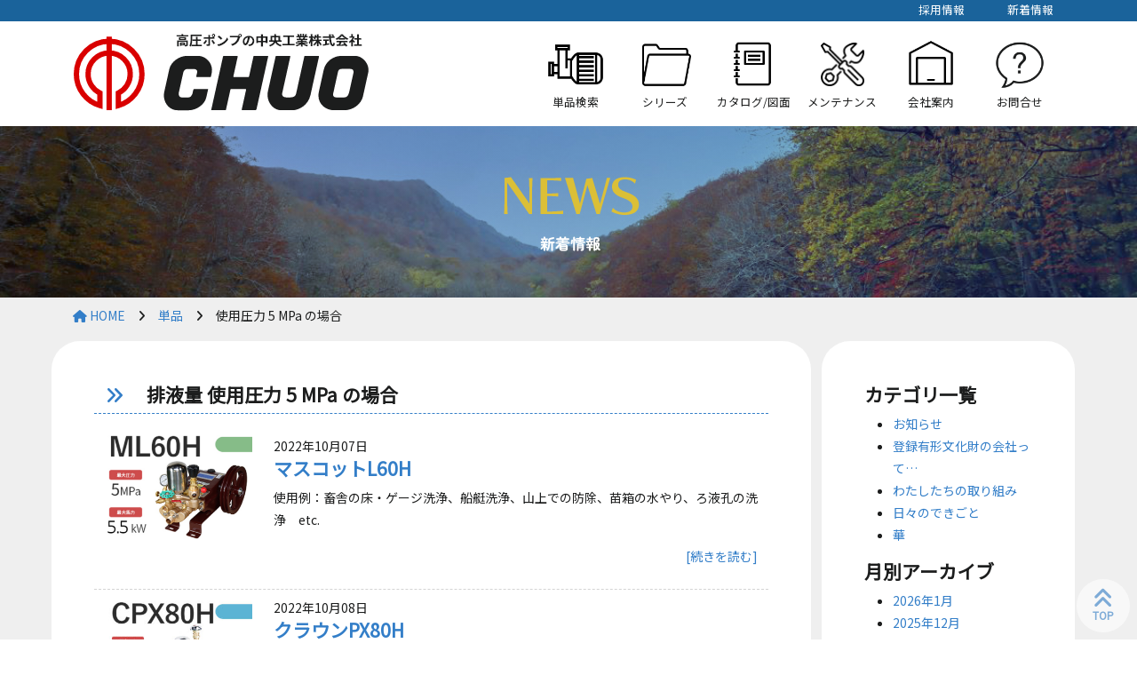

--- FILE ---
content_type: text/html; charset=UTF-8
request_url: https://chuowakayama.co.jp/discharge/05mpa/
body_size: 74538
content:
<!DOCTYPE html>
<html lang="ja" class="mt-0">
<head>
	<meta charset="utf-8">
	<link media="all" href="https://chuowakayama.co.jp/wp-content/cache/autoptimize/css/autoptimize_eb91f26ff6c864fa3208cfc458c70ecc.css" rel="stylesheet"><title>
		使用圧力 5 MPa の場合 | 排液量 | 中央工業株式会社	</title>
	<meta name="keywords" content="中央工業,ポンプ,洗浄機,動噴,消毒,防除,洗浄,灌水,クラウンシリーズ">
	<meta name="description" content="中央工業株式会社は、1954年創業以来、 防除機・高圧ポンプ・高圧洗浄機の製造販売を行ってきました。">
	<meta name="viewport" content="width=device-width, initial-scale=1">
	<meta name="format-detection" content="telephone=no">
	<meta name='robots' content='max-image-preview:large' />
<link rel='dns-prefetch' href='//www.google.com' />
<link rel='dns-prefetch' href='//www.googletagmanager.com' />
<link rel="alternate" type="application/rss+xml" title="中央工業株式会社 &raquo; 使用圧力 5 MPa の場合 排液量 のフィード" href="https://chuowakayama.co.jp/discharge/05mpa/feed/" />
<script type="text/javascript">
/* <![CDATA[ */
window._wpemojiSettings = {"baseUrl":"https:\/\/s.w.org\/images\/core\/emoji\/15.0.3\/72x72\/","ext":".png","svgUrl":"https:\/\/s.w.org\/images\/core\/emoji\/15.0.3\/svg\/","svgExt":".svg","source":{"concatemoji":"https:\/\/chuowakayama.co.jp\/wp-includes\/js\/wp-emoji-release.min.js?ver=6.5.7"}};
/*! This file is auto-generated */
!function(i,n){var o,s,e;function c(e){try{var t={supportTests:e,timestamp:(new Date).valueOf()};sessionStorage.setItem(o,JSON.stringify(t))}catch(e){}}function p(e,t,n){e.clearRect(0,0,e.canvas.width,e.canvas.height),e.fillText(t,0,0);var t=new Uint32Array(e.getImageData(0,0,e.canvas.width,e.canvas.height).data),r=(e.clearRect(0,0,e.canvas.width,e.canvas.height),e.fillText(n,0,0),new Uint32Array(e.getImageData(0,0,e.canvas.width,e.canvas.height).data));return t.every(function(e,t){return e===r[t]})}function u(e,t,n){switch(t){case"flag":return n(e,"\ud83c\udff3\ufe0f\u200d\u26a7\ufe0f","\ud83c\udff3\ufe0f\u200b\u26a7\ufe0f")?!1:!n(e,"\ud83c\uddfa\ud83c\uddf3","\ud83c\uddfa\u200b\ud83c\uddf3")&&!n(e,"\ud83c\udff4\udb40\udc67\udb40\udc62\udb40\udc65\udb40\udc6e\udb40\udc67\udb40\udc7f","\ud83c\udff4\u200b\udb40\udc67\u200b\udb40\udc62\u200b\udb40\udc65\u200b\udb40\udc6e\u200b\udb40\udc67\u200b\udb40\udc7f");case"emoji":return!n(e,"\ud83d\udc26\u200d\u2b1b","\ud83d\udc26\u200b\u2b1b")}return!1}function f(e,t,n){var r="undefined"!=typeof WorkerGlobalScope&&self instanceof WorkerGlobalScope?new OffscreenCanvas(300,150):i.createElement("canvas"),a=r.getContext("2d",{willReadFrequently:!0}),o=(a.textBaseline="top",a.font="600 32px Arial",{});return e.forEach(function(e){o[e]=t(a,e,n)}),o}function t(e){var t=i.createElement("script");t.src=e,t.defer=!0,i.head.appendChild(t)}"undefined"!=typeof Promise&&(o="wpEmojiSettingsSupports",s=["flag","emoji"],n.supports={everything:!0,everythingExceptFlag:!0},e=new Promise(function(e){i.addEventListener("DOMContentLoaded",e,{once:!0})}),new Promise(function(t){var n=function(){try{var e=JSON.parse(sessionStorage.getItem(o));if("object"==typeof e&&"number"==typeof e.timestamp&&(new Date).valueOf()<e.timestamp+604800&&"object"==typeof e.supportTests)return e.supportTests}catch(e){}return null}();if(!n){if("undefined"!=typeof Worker&&"undefined"!=typeof OffscreenCanvas&&"undefined"!=typeof URL&&URL.createObjectURL&&"undefined"!=typeof Blob)try{var e="postMessage("+f.toString()+"("+[JSON.stringify(s),u.toString(),p.toString()].join(",")+"));",r=new Blob([e],{type:"text/javascript"}),a=new Worker(URL.createObjectURL(r),{name:"wpTestEmojiSupports"});return void(a.onmessage=function(e){c(n=e.data),a.terminate(),t(n)})}catch(e){}c(n=f(s,u,p))}t(n)}).then(function(e){for(var t in e)n.supports[t]=e[t],n.supports.everything=n.supports.everything&&n.supports[t],"flag"!==t&&(n.supports.everythingExceptFlag=n.supports.everythingExceptFlag&&n.supports[t]);n.supports.everythingExceptFlag=n.supports.everythingExceptFlag&&!n.supports.flag,n.DOMReady=!1,n.readyCallback=function(){n.DOMReady=!0}}).then(function(){return e}).then(function(){var e;n.supports.everything||(n.readyCallback(),(e=n.source||{}).concatemoji?t(e.concatemoji):e.wpemoji&&e.twemoji&&(t(e.twemoji),t(e.wpemoji)))}))}((window,document),window._wpemojiSettings);
/* ]]> */
</script>
<style id='wp-emoji-styles-inline-css' type='text/css'>

	img.wp-smiley, img.emoji {
		display: inline !important;
		border: none !important;
		box-shadow: none !important;
		height: 1em !important;
		width: 1em !important;
		margin: 0 0.07em !important;
		vertical-align: -0.1em !important;
		background: none !important;
		padding: 0 !important;
	}
</style>

<style id='xo-event-calendar-event-calendar-style-inline-css' type='text/css'>
.xo-event-calendar{font-family:Helvetica Neue,Helvetica,Hiragino Kaku Gothic ProN,Meiryo,MS PGothic,sans-serif;overflow:auto;position:relative}.xo-event-calendar td,.xo-event-calendar th{padding:0!important}.xo-event-calendar .calendar:nth-child(n+2) .month-next,.xo-event-calendar .calendar:nth-child(n+2) .month-prev{visibility:hidden}.xo-event-calendar table{background-color:transparent;border-collapse:separate;border-spacing:0;color:#333;margin:0;padding:0;table-layout:fixed;width:100%}.xo-event-calendar table caption,.xo-event-calendar table tbody,.xo-event-calendar table td,.xo-event-calendar table tfoot,.xo-event-calendar table th,.xo-event-calendar table thead,.xo-event-calendar table tr{background:transparent;border:0;margin:0;opacity:1;outline:0;padding:0;vertical-align:baseline}.xo-event-calendar table table tr{display:table-row}.xo-event-calendar table table td,.xo-event-calendar table table th{display:table-cell;padding:0}.xo-event-calendar table.xo-month{border:1px solid #ccc;border-right-width:0;margin:0 0 8px;padding:0}.xo-event-calendar table.xo-month td,.xo-event-calendar table.xo-month th{background-color:#fff;border:1px solid #ccc;padding:0}.xo-event-calendar table.xo-month caption{caption-side:top}.xo-event-calendar table.xo-month .month-header{display:flex;flex-flow:wrap;justify-content:center;margin:4px 0}.xo-event-calendar table.xo-month .month-header>span{flex-grow:1;text-align:center}.xo-event-calendar table.xo-month button{background-color:transparent;border:0;box-shadow:none;color:#333;cursor:pointer;margin:0;overflow:hidden;padding:0;text-shadow:none;width:38px}.xo-event-calendar table.xo-month button[disabled]{cursor:default;opacity:.3}.xo-event-calendar table.xo-month button>span{text-align:center;vertical-align:middle}.xo-event-calendar table.xo-month button span.nav-prev{border-bottom:2px solid #333;border-left:2px solid #333;display:inline-block;font-size:0;height:13px;transform:rotate(45deg);width:13px}.xo-event-calendar table.xo-month button span.nav-next{border-right:2px solid #333;border-top:2px solid #333;display:inline-block;font-size:0;height:13px;transform:rotate(45deg);width:13px}.xo-event-calendar table.xo-month button:hover span.nav-next,.xo-event-calendar table.xo-month button:hover span.nav-prev{border-width:3px}.xo-event-calendar table.xo-month>thead th{border-width:0 1px 0 0;color:#333;font-size:.9em;font-weight:700;padding:1px 0;text-align:center}.xo-event-calendar table.xo-month>thead th.sunday{color:#d00}.xo-event-calendar table.xo-month>thead th.saturday{color:#00d}.xo-event-calendar table.xo-month .month-week{border:0;overflow:hidden;padding:0;position:relative;width:100%}.xo-event-calendar table.xo-month .month-week table{border:0;margin:0;padding:0}.xo-event-calendar table.xo-month .month-dayname{border-width:1px 0 0 1px;bottom:0;left:0;position:absolute;right:0;top:0}.xo-event-calendar table.xo-month .month-dayname td{border-width:1px 1px 0 0;padding:0}.xo-event-calendar table.xo-month .month-dayname td div{border-width:1px 1px 0 0;font-size:100%;height:1000px;line-height:1.2em;padding:4px;text-align:right}.xo-event-calendar table.xo-month .month-dayname td div.other-month{opacity:.6}.xo-event-calendar table.xo-month .month-dayname td div.today{color:#00d;font-weight:700}.xo-event-calendar table.xo-month .month-dayname-space{height:1.5em;position:relative;top:0}.xo-event-calendar table.xo-month .month-event{background-color:transparent;position:relative;top:0}.xo-event-calendar table.xo-month .month-event td{background-color:transparent;border-width:0 1px 0 0;padding:0 1px 2px}.xo-event-calendar table.xo-month .month-event-space{background-color:transparent;height:1.5em}.xo-event-calendar table.xo-month .month-event-space td{border-width:0 1px 0 0}.xo-event-calendar table.xo-month .month-event tr,.xo-event-calendar table.xo-month .month-event-space tr{background-color:transparent}.xo-event-calendar table.xo-month .month-event-title{background-color:#ccc;border-radius:3px;color:#666;display:block;font-size:.8em;margin:1px;overflow:hidden;padding:0 4px;text-align:left;white-space:nowrap}.xo-event-calendar p.holiday-title{font-size:90%;margin:0;padding:2px 0;vertical-align:middle}.xo-event-calendar p.holiday-title span{border:1px solid #ccc;margin:0 6px 0 0;padding:0 0 0 18px}.xo-event-calendar .loading-animation{left:50%;margin:-20px 0 0 -20px;position:absolute;top:50%}@media(min-width:600px){.xo-event-calendar .calendars.columns-2{-moz-column-gap:15px;column-gap:15px;display:grid;grid-template-columns:repeat(2,1fr);row-gap:5px}.xo-event-calendar .calendars.columns-2 .month-next,.xo-event-calendar .calendars.columns-2 .month-prev{visibility:hidden}.xo-event-calendar .calendars.columns-2 .calendar:first-child .month-prev,.xo-event-calendar .calendars.columns-2 .calendar:nth-child(2) .month-next{visibility:visible}.xo-event-calendar .calendars.columns-3{-moz-column-gap:15px;column-gap:15px;display:grid;grid-template-columns:repeat(3,1fr);row-gap:5px}.xo-event-calendar .calendars.columns-3 .month-next,.xo-event-calendar .calendars.columns-3 .month-prev{visibility:hidden}.xo-event-calendar .calendars.columns-3 .calendar:first-child .month-prev,.xo-event-calendar .calendars.columns-3 .calendar:nth-child(3) .month-next{visibility:visible}.xo-event-calendar .calendars.columns-4{-moz-column-gap:15px;column-gap:15px;display:grid;grid-template-columns:repeat(4,1fr);row-gap:5px}.xo-event-calendar .calendars.columns-4 .month-next,.xo-event-calendar .calendars.columns-4 .month-prev{visibility:hidden}.xo-event-calendar .calendars.columns-4 .calendar:first-child .month-prev,.xo-event-calendar .calendars.columns-4 .calendar:nth-child(4) .month-next{visibility:visible}}.xo-event-calendar.xo-calendar-loading .xo-months{opacity:.5}.xo-event-calendar.xo-calendar-loading .loading-animation{animation:loadingCircRot .8s linear infinite;border:5px solid rgba(0,0,0,.2);border-radius:50%;border-top-color:#4285f4;height:40px;width:40px}@keyframes loadingCircRot{0%{transform:rotate(0deg)}to{transform:rotate(359deg)}}.xo-event-calendar.is-style-legacy table.xo-month .month-header>span{font-size:120%;line-height:28px}.xo-event-calendar.is-style-regular table.xo-month button:not(:hover):not(:active):not(.has-background){background-color:transparent;color:#333}.xo-event-calendar.is-style-regular table.xo-month button>span{text-align:center;vertical-align:middle}.xo-event-calendar.is-style-regular table.xo-month button>span:not(.dashicons){font-size:2em;overflow:hidden;text-indent:100%;white-space:nowrap}.xo-event-calendar.is-style-regular table.xo-month .month-next,.xo-event-calendar.is-style-regular table.xo-month .month-prev{height:2em;width:2em}.xo-event-calendar.is-style-regular table.xo-month .month-header{align-items:center;display:flex;justify-content:center;padding:.2em 0}.xo-event-calendar.is-style-regular table.xo-month .month-header .calendar-caption{flex-grow:1}.xo-event-calendar.is-style-regular table.xo-month .month-header>span{font-size:1.1em}.xo-event-calendar.is-style-regular table.xo-month>thead th{background:#fafafa;font-size:.8em}.xo-event-calendar.is-style-regular table.xo-month .month-dayname td div{font-size:1em;padding:.2em}.xo-event-calendar.is-style-regular table.xo-month .month-dayname td div.today{color:#339;font-weight:700}.xo-event-calendar.is-style-regular .holiday-titles{display:inline-flex;flex-wrap:wrap;gap:.25em 1em}.xo-event-calendar.is-style-regular p.holiday-title{font-size:.875em;margin:0 0 .5em}.xo-event-calendar.is-style-regular p.holiday-title span{margin:0 .25em 0 0;padding:0 0 0 1.25em}

</style>
<style id='xo-event-calendar-simple-calendar-style-inline-css' type='text/css'>
.xo-simple-calendar{box-sizing:border-box;font-family:Helvetica Neue,Helvetica,Hiragino Kaku Gothic ProN,Meiryo,MS PGothic,sans-serif;margin:0;padding:0;position:relative}.xo-simple-calendar td,.xo-simple-calendar th{padding:0!important}.xo-simple-calendar .calendar:nth-child(n+2) .month-next,.xo-simple-calendar .calendar:nth-child(n+2) .month-prev{visibility:hidden}.xo-simple-calendar .calendar table.month{border:0;border-collapse:separate;border-spacing:1px;box-sizing:border-box;margin:0 0 .5em;min-width:auto;outline:0;padding:0;table-layout:fixed;width:100%}.xo-simple-calendar .calendar table.month caption,.xo-simple-calendar .calendar table.month tbody,.xo-simple-calendar .calendar table.month td,.xo-simple-calendar .calendar table.month tfoot,.xo-simple-calendar .calendar table.month th,.xo-simple-calendar .calendar table.month thead,.xo-simple-calendar .calendar table.month tr{background:transparent;border:0;margin:0;opacity:1;outline:0;padding:0;vertical-align:baseline}.xo-simple-calendar .calendar table.month caption{caption-side:top;font-size:1.1em}.xo-simple-calendar .calendar table.month .month-header{align-items:center;display:flex;justify-content:center;width:100%}.xo-simple-calendar .calendar table.month .month-header .month-title{flex-grow:1;font-size:1em;font-weight:400;letter-spacing:.1em;line-height:1em;padding:0;text-align:center}.xo-simple-calendar .calendar table.month .month-header button{background:none;background-color:transparent;border:0;font-size:1.4em;line-height:1.4em;margin:0;outline-offset:0;padding:0;width:1.4em}.xo-simple-calendar .calendar table.month .month-header button:not(:hover):not(:active):not(.has-background){background-color:transparent}.xo-simple-calendar .calendar table.month .month-header button:hover{opacity:.6}.xo-simple-calendar .calendar table.month .month-header button:disabled{cursor:auto;opacity:.3}.xo-simple-calendar .calendar table.month .month-header .month-next,.xo-simple-calendar .calendar table.month .month-header .month-prev{background-color:transparent;color:#333;cursor:pointer}.xo-simple-calendar .calendar table.month tr{background:transparent;border:0;outline:0}.xo-simple-calendar .calendar table.month td,.xo-simple-calendar .calendar table.month th{background:transparent;border:0;outline:0;text-align:center;vertical-align:middle;word-break:normal}.xo-simple-calendar .calendar table.month th{font-size:.8em;font-weight:700}.xo-simple-calendar .calendar table.month td{font-size:1em;font-weight:400}.xo-simple-calendar .calendar table.month .day.holiday{color:#333}.xo-simple-calendar .calendar table.month .day.other{opacity:.3}.xo-simple-calendar .calendar table.month .day>span{box-sizing:border-box;display:inline-block;padding:.2em;width:100%}.xo-simple-calendar .calendar table.month th>span{color:#333}.xo-simple-calendar .calendar table.month .day.sun>span,.xo-simple-calendar .calendar table.month th.sun>span{color:#ec0220}.xo-simple-calendar .calendar table.month .day.sat>span,.xo-simple-calendar .calendar table.month th.sat>span{color:#0069de}.xo-simple-calendar .calendars-footer{margin:.5em;padding:0}.xo-simple-calendar .calendars-footer ul.holiday-titles{border:0;display:inline-flex;flex-wrap:wrap;gap:.25em 1em;margin:0;outline:0;padding:0}.xo-simple-calendar .calendars-footer ul.holiday-titles li{border:0;list-style:none;margin:0;outline:0;padding:0}.xo-simple-calendar .calendars-footer ul.holiday-titles li:after,.xo-simple-calendar .calendars-footer ul.holiday-titles li:before{content:none}.xo-simple-calendar .calendars-footer ul.holiday-titles .mark{border-radius:50%;display:inline-block;height:1.2em;vertical-align:middle;width:1.2em}.xo-simple-calendar .calendars-footer ul.holiday-titles .title{font-size:.7em;vertical-align:middle}@media(min-width:600px){.xo-simple-calendar .calendars.columns-2{-moz-column-gap:15px;column-gap:15px;display:grid;grid-template-columns:repeat(2,1fr);row-gap:5px}.xo-simple-calendar .calendars.columns-2 .month-next,.xo-simple-calendar .calendars.columns-2 .month-prev{visibility:hidden}.xo-simple-calendar .calendars.columns-2 .calendar:first-child .month-prev,.xo-simple-calendar .calendars.columns-2 .calendar:nth-child(2) .month-next{visibility:visible}.xo-simple-calendar .calendars.columns-3{-moz-column-gap:15px;column-gap:15px;display:grid;grid-template-columns:repeat(3,1fr);row-gap:5px}.xo-simple-calendar .calendars.columns-3 .month-next,.xo-simple-calendar .calendars.columns-3 .month-prev{visibility:hidden}.xo-simple-calendar .calendars.columns-3 .calendar:first-child .month-prev,.xo-simple-calendar .calendars.columns-3 .calendar:nth-child(3) .month-next{visibility:visible}.xo-simple-calendar .calendars.columns-4{-moz-column-gap:15px;column-gap:15px;display:grid;grid-template-columns:repeat(4,1fr);row-gap:5px}.xo-simple-calendar .calendars.columns-4 .month-next,.xo-simple-calendar .calendars.columns-4 .month-prev{visibility:hidden}.xo-simple-calendar .calendars.columns-4 .calendar:first-child .month-prev,.xo-simple-calendar .calendars.columns-4 .calendar:nth-child(4) .month-next{visibility:visible}}.xo-simple-calendar .calendar-loading-animation{left:50%;margin:-20px 0 0 -20px;position:absolute;top:50%}.xo-simple-calendar.xo-calendar-loading .calendars{opacity:.3}.xo-simple-calendar.xo-calendar-loading .calendar-loading-animation{animation:SimpleCalendarLoadingCircRot .8s linear infinite;border:5px solid rgba(0,0,0,.2);border-radius:50%;border-top-color:#4285f4;height:40px;width:40px}@keyframes SimpleCalendarLoadingCircRot{0%{transform:rotate(0deg)}to{transform:rotate(359deg)}}.xo-simple-calendar.is-style-regular table.month{border-collapse:collapse;border-spacing:0}.xo-simple-calendar.is-style-regular table.month tr{border:0}.xo-simple-calendar.is-style-regular table.month .day>span{border-radius:50%;line-height:2em;padding:.1em;width:2.2em}.xo-simple-calendar.is-style-frame table.month{background:transparent;border-collapse:collapse;border-spacing:0}.xo-simple-calendar.is-style-frame table.month thead tr{background:#eee}.xo-simple-calendar.is-style-frame table.month tbody tr{background:#fff}.xo-simple-calendar.is-style-frame table.month td,.xo-simple-calendar.is-style-frame table.month th{border:1px solid #ccc}.xo-simple-calendar.is-style-frame .calendars-footer{margin:8px 0}.xo-simple-calendar.is-style-frame .calendars-footer ul.holiday-titles .mark{border:1px solid #ccc;border-radius:0}

</style>



<style id='classic-theme-styles-inline-css' type='text/css'>
/*! This file is auto-generated */
.wp-block-button__link{color:#fff;background-color:#32373c;border-radius:9999px;box-shadow:none;text-decoration:none;padding:calc(.667em + 2px) calc(1.333em + 2px);font-size:1.125em}.wp-block-file__button{background:#32373c;color:#fff;text-decoration:none}
</style>
<style id='global-styles-inline-css' type='text/css'>
body{--wp--preset--color--black: #000000;--wp--preset--color--cyan-bluish-gray: #abb8c3;--wp--preset--color--white: #ffffff;--wp--preset--color--pale-pink: #f78da7;--wp--preset--color--vivid-red: #cf2e2e;--wp--preset--color--luminous-vivid-orange: #ff6900;--wp--preset--color--luminous-vivid-amber: #fcb900;--wp--preset--color--light-green-cyan: #7bdcb5;--wp--preset--color--vivid-green-cyan: #00d084;--wp--preset--color--pale-cyan-blue: #8ed1fc;--wp--preset--color--vivid-cyan-blue: #0693e3;--wp--preset--color--vivid-purple: #9b51e0;--wp--preset--gradient--vivid-cyan-blue-to-vivid-purple: linear-gradient(135deg,rgba(6,147,227,1) 0%,rgb(155,81,224) 100%);--wp--preset--gradient--light-green-cyan-to-vivid-green-cyan: linear-gradient(135deg,rgb(122,220,180) 0%,rgb(0,208,130) 100%);--wp--preset--gradient--luminous-vivid-amber-to-luminous-vivid-orange: linear-gradient(135deg,rgba(252,185,0,1) 0%,rgba(255,105,0,1) 100%);--wp--preset--gradient--luminous-vivid-orange-to-vivid-red: linear-gradient(135deg,rgba(255,105,0,1) 0%,rgb(207,46,46) 100%);--wp--preset--gradient--very-light-gray-to-cyan-bluish-gray: linear-gradient(135deg,rgb(238,238,238) 0%,rgb(169,184,195) 100%);--wp--preset--gradient--cool-to-warm-spectrum: linear-gradient(135deg,rgb(74,234,220) 0%,rgb(151,120,209) 20%,rgb(207,42,186) 40%,rgb(238,44,130) 60%,rgb(251,105,98) 80%,rgb(254,248,76) 100%);--wp--preset--gradient--blush-light-purple: linear-gradient(135deg,rgb(255,206,236) 0%,rgb(152,150,240) 100%);--wp--preset--gradient--blush-bordeaux: linear-gradient(135deg,rgb(254,205,165) 0%,rgb(254,45,45) 50%,rgb(107,0,62) 100%);--wp--preset--gradient--luminous-dusk: linear-gradient(135deg,rgb(255,203,112) 0%,rgb(199,81,192) 50%,rgb(65,88,208) 100%);--wp--preset--gradient--pale-ocean: linear-gradient(135deg,rgb(255,245,203) 0%,rgb(182,227,212) 50%,rgb(51,167,181) 100%);--wp--preset--gradient--electric-grass: linear-gradient(135deg,rgb(202,248,128) 0%,rgb(113,206,126) 100%);--wp--preset--gradient--midnight: linear-gradient(135deg,rgb(2,3,129) 0%,rgb(40,116,252) 100%);--wp--preset--font-size--small: 13px;--wp--preset--font-size--medium: 20px;--wp--preset--font-size--large: 36px;--wp--preset--font-size--x-large: 42px;--wp--preset--spacing--20: 0.44rem;--wp--preset--spacing--30: 0.67rem;--wp--preset--spacing--40: 1rem;--wp--preset--spacing--50: 1.5rem;--wp--preset--spacing--60: 2.25rem;--wp--preset--spacing--70: 3.38rem;--wp--preset--spacing--80: 5.06rem;--wp--preset--shadow--natural: 6px 6px 9px rgba(0, 0, 0, 0.2);--wp--preset--shadow--deep: 12px 12px 50px rgba(0, 0, 0, 0.4);--wp--preset--shadow--sharp: 6px 6px 0px rgba(0, 0, 0, 0.2);--wp--preset--shadow--outlined: 6px 6px 0px -3px rgba(255, 255, 255, 1), 6px 6px rgba(0, 0, 0, 1);--wp--preset--shadow--crisp: 6px 6px 0px rgba(0, 0, 0, 1);}:where(.is-layout-flex){gap: 0.5em;}:where(.is-layout-grid){gap: 0.5em;}body .is-layout-flex{display: flex;}body .is-layout-flex{flex-wrap: wrap;align-items: center;}body .is-layout-flex > *{margin: 0;}body .is-layout-grid{display: grid;}body .is-layout-grid > *{margin: 0;}:where(.wp-block-columns.is-layout-flex){gap: 2em;}:where(.wp-block-columns.is-layout-grid){gap: 2em;}:where(.wp-block-post-template.is-layout-flex){gap: 1.25em;}:where(.wp-block-post-template.is-layout-grid){gap: 1.25em;}.has-black-color{color: var(--wp--preset--color--black) !important;}.has-cyan-bluish-gray-color{color: var(--wp--preset--color--cyan-bluish-gray) !important;}.has-white-color{color: var(--wp--preset--color--white) !important;}.has-pale-pink-color{color: var(--wp--preset--color--pale-pink) !important;}.has-vivid-red-color{color: var(--wp--preset--color--vivid-red) !important;}.has-luminous-vivid-orange-color{color: var(--wp--preset--color--luminous-vivid-orange) !important;}.has-luminous-vivid-amber-color{color: var(--wp--preset--color--luminous-vivid-amber) !important;}.has-light-green-cyan-color{color: var(--wp--preset--color--light-green-cyan) !important;}.has-vivid-green-cyan-color{color: var(--wp--preset--color--vivid-green-cyan) !important;}.has-pale-cyan-blue-color{color: var(--wp--preset--color--pale-cyan-blue) !important;}.has-vivid-cyan-blue-color{color: var(--wp--preset--color--vivid-cyan-blue) !important;}.has-vivid-purple-color{color: var(--wp--preset--color--vivid-purple) !important;}.has-black-background-color{background-color: var(--wp--preset--color--black) !important;}.has-cyan-bluish-gray-background-color{background-color: var(--wp--preset--color--cyan-bluish-gray) !important;}.has-white-background-color{background-color: var(--wp--preset--color--white) !important;}.has-pale-pink-background-color{background-color: var(--wp--preset--color--pale-pink) !important;}.has-vivid-red-background-color{background-color: var(--wp--preset--color--vivid-red) !important;}.has-luminous-vivid-orange-background-color{background-color: var(--wp--preset--color--luminous-vivid-orange) !important;}.has-luminous-vivid-amber-background-color{background-color: var(--wp--preset--color--luminous-vivid-amber) !important;}.has-light-green-cyan-background-color{background-color: var(--wp--preset--color--light-green-cyan) !important;}.has-vivid-green-cyan-background-color{background-color: var(--wp--preset--color--vivid-green-cyan) !important;}.has-pale-cyan-blue-background-color{background-color: var(--wp--preset--color--pale-cyan-blue) !important;}.has-vivid-cyan-blue-background-color{background-color: var(--wp--preset--color--vivid-cyan-blue) !important;}.has-vivid-purple-background-color{background-color: var(--wp--preset--color--vivid-purple) !important;}.has-black-border-color{border-color: var(--wp--preset--color--black) !important;}.has-cyan-bluish-gray-border-color{border-color: var(--wp--preset--color--cyan-bluish-gray) !important;}.has-white-border-color{border-color: var(--wp--preset--color--white) !important;}.has-pale-pink-border-color{border-color: var(--wp--preset--color--pale-pink) !important;}.has-vivid-red-border-color{border-color: var(--wp--preset--color--vivid-red) !important;}.has-luminous-vivid-orange-border-color{border-color: var(--wp--preset--color--luminous-vivid-orange) !important;}.has-luminous-vivid-amber-border-color{border-color: var(--wp--preset--color--luminous-vivid-amber) !important;}.has-light-green-cyan-border-color{border-color: var(--wp--preset--color--light-green-cyan) !important;}.has-vivid-green-cyan-border-color{border-color: var(--wp--preset--color--vivid-green-cyan) !important;}.has-pale-cyan-blue-border-color{border-color: var(--wp--preset--color--pale-cyan-blue) !important;}.has-vivid-cyan-blue-border-color{border-color: var(--wp--preset--color--vivid-cyan-blue) !important;}.has-vivid-purple-border-color{border-color: var(--wp--preset--color--vivid-purple) !important;}.has-vivid-cyan-blue-to-vivid-purple-gradient-background{background: var(--wp--preset--gradient--vivid-cyan-blue-to-vivid-purple) !important;}.has-light-green-cyan-to-vivid-green-cyan-gradient-background{background: var(--wp--preset--gradient--light-green-cyan-to-vivid-green-cyan) !important;}.has-luminous-vivid-amber-to-luminous-vivid-orange-gradient-background{background: var(--wp--preset--gradient--luminous-vivid-amber-to-luminous-vivid-orange) !important;}.has-luminous-vivid-orange-to-vivid-red-gradient-background{background: var(--wp--preset--gradient--luminous-vivid-orange-to-vivid-red) !important;}.has-very-light-gray-to-cyan-bluish-gray-gradient-background{background: var(--wp--preset--gradient--very-light-gray-to-cyan-bluish-gray) !important;}.has-cool-to-warm-spectrum-gradient-background{background: var(--wp--preset--gradient--cool-to-warm-spectrum) !important;}.has-blush-light-purple-gradient-background{background: var(--wp--preset--gradient--blush-light-purple) !important;}.has-blush-bordeaux-gradient-background{background: var(--wp--preset--gradient--blush-bordeaux) !important;}.has-luminous-dusk-gradient-background{background: var(--wp--preset--gradient--luminous-dusk) !important;}.has-pale-ocean-gradient-background{background: var(--wp--preset--gradient--pale-ocean) !important;}.has-electric-grass-gradient-background{background: var(--wp--preset--gradient--electric-grass) !important;}.has-midnight-gradient-background{background: var(--wp--preset--gradient--midnight) !important;}.has-small-font-size{font-size: var(--wp--preset--font-size--small) !important;}.has-medium-font-size{font-size: var(--wp--preset--font-size--medium) !important;}.has-large-font-size{font-size: var(--wp--preset--font-size--large) !important;}.has-x-large-font-size{font-size: var(--wp--preset--font-size--x-large) !important;}
.wp-block-navigation a:where(:not(.wp-element-button)){color: inherit;}
:where(.wp-block-post-template.is-layout-flex){gap: 1.25em;}:where(.wp-block-post-template.is-layout-grid){gap: 1.25em;}
:where(.wp-block-columns.is-layout-flex){gap: 2em;}:where(.wp-block-columns.is-layout-grid){gap: 2em;}
.wp-block-pullquote{font-size: 1.5em;line-height: 1.6;}
</style>


<style id='flexible-table-block-inline-css' type='text/css'>
.wp-block-flexible-table-block-table.wp-block-flexible-table-block-table>table{width:100%;max-width:100%;border-collapse:collapse;}.wp-block-flexible-table-block-table.wp-block-flexible-table-block-table.is-style-stripes tr:nth-child(odd) th{background-color:#e0f1fc;}.wp-block-flexible-table-block-table.wp-block-flexible-table-block-table.is-style-stripes tr:nth-child(odd) td{background-color:#e0f1fc;}.wp-block-flexible-table-block-table.wp-block-flexible-table-block-table.is-style-stripes tr:nth-child(even) th{background-color:#ffffff;}.wp-block-flexible-table-block-table.wp-block-flexible-table-block-table.is-style-stripes tr:nth-child(even) td{background-color:#ffffff;}.wp-block-flexible-table-block-table.wp-block-flexible-table-block-table>table tr th,.wp-block-flexible-table-block-table.wp-block-flexible-table-block-table>table tr td{padding:0.2em;border-width:1px;border-style:solid;border-color:#005f96;text-align:left;vertical-align:middle;}.wp-block-flexible-table-block-table.wp-block-flexible-table-block-table>table tr th{background-color:#f0f0f1;}.wp-block-flexible-table-block-table.wp-block-flexible-table-block-table>table tr td{background-color:#ffffff;}@media screen and (min-width:769px){.wp-block-flexible-table-block-table.is-scroll-on-pc{overflow-x:scroll;}.wp-block-flexible-table-block-table.is-scroll-on-pc table{max-width:none;align-self:self-start;}}@media screen and (max-width:768px){.wp-block-flexible-table-block-table.is-scroll-on-mobile{overflow-x:scroll;}.wp-block-flexible-table-block-table.is-scroll-on-mobile table{max-width:none;align-self:self-start;}.wp-block-flexible-table-block-table table.is-stacked-on-mobile th,.wp-block-flexible-table-block-table table.is-stacked-on-mobile td{width:100%!important;display:block;}}
</style>

<link rel='stylesheet' id='dashicons-css' href='https://chuowakayama.co.jp/wp-includes/css/dashicons.min.css?ver=6.5.7' type='text/css' media='all' />


<script type="text/javascript" src="https://chuowakayama.co.jp/wp-includes/js/jquery/jquery.min.js?ver=3.7.1" id="jquery-core-js"></script>
<script type="text/javascript" src="https://chuowakayama.co.jp/wp-includes/js/jquery/jquery-migrate.min.js?ver=3.4.1" id="jquery-migrate-js"></script>

<!-- Google tag (gtag.js) snippet added by Site Kit -->

<!-- Google アナリティクス スニペット (Site Kit が追加) -->
<script type="text/javascript" src="https://www.googletagmanager.com/gtag/js?id=GT-WFFKHNP" id="google_gtagjs-js" async></script>
<script type="text/javascript" id="google_gtagjs-js-after">
/* <![CDATA[ */
window.dataLayer = window.dataLayer || [];function gtag(){dataLayer.push(arguments);}
gtag("set","linker",{"domains":["chuowakayama.co.jp"]});
gtag("js", new Date());
gtag("set", "developer_id.dZTNiMT", true);
gtag("config", "GT-WFFKHNP");
/* ]]> */
</script>

<!-- End Google tag (gtag.js) snippet added by Site Kit -->
<link rel="https://api.w.org/" href="https://chuowakayama.co.jp/wp-json/" /><link rel="alternate" type="application/json" href="https://chuowakayama.co.jp/wp-json/wp/v2/discharge/217" /><link rel="EditURI" type="application/rsd+xml" title="RSD" href="https://chuowakayama.co.jp/xmlrpc.php?rsd" />
<meta name="generator" content="WordPress 6.5.7" />
<meta name="generator" content="Site Kit by Google 1.126.0" /><link rel="icon" href="https://chuowakayama.co.jp/wp-content/uploads/2022/10/cropped-325901f974b467eeff289bbd5acf82cf-32x32.png" sizes="32x32" />
<link rel="icon" href="https://chuowakayama.co.jp/wp-content/uploads/2022/10/cropped-325901f974b467eeff289bbd5acf82cf-192x192.png" sizes="192x192" />
<link rel="apple-touch-icon" href="https://chuowakayama.co.jp/wp-content/uploads/2022/10/cropped-325901f974b467eeff289bbd5acf82cf-180x180.png" />
<meta name="msapplication-TileImage" content="https://chuowakayama.co.jp/wp-content/uploads/2022/10/cropped-325901f974b467eeff289bbd5acf82cf-270x270.png" />
<!--css-->
	
<!--bootstrap-->
	<link href="https://cdn.jsdelivr.net/npm/bootstrap@5.2.0/dist/css/bootstrap.min.css" rel="stylesheet" integrity="sha384-gH2yIJqKdNHPEq0n4Mqa/HGKIhSkIHeL5AyhkYV8i59U5AR6csBvApHHNl/vI1Bx" crossorigin="anonymous">
<!--Web font-->
	<link href="https://fonts.googleapis.com/css2?family=Noto+Sans+JP&display=swap" rel="stylesheet">
	<link href="https://fonts.googleapis.com/css2?family=Noto+Serif+JP&display=swap" rel="stylesheet">
	<script src="https://kit.fontawesome.com/41f8b0d5d2.js" crossorigin="anonymous"></script>
<!-- Jquery -->
	<script src="https://code.jquery.com/jquery-3.6.1.min.js" integrity="sha256-o88AwQnZB+VDvE9tvIXrMQaPlFFSUTR+nldQm1LuPXQ=" crossorigin="anonymous"></script>
</head>
<body>
	<header id="header">
		<nav class="navbar navbar-expand-lg flex-lg-wrap p-0">

			<div class="container-fruid w-100 header-back" style="height:1.5rem">
				<ul class="container-xl d-flex justify-content-end flex-wrap p-0" style="list-style: none;">
					<li class="nav-item d-none d-lg-block"><a class="nav-link text-center" href="https://chuowakayama.co.jp/recruit">採用情報</a></li>
					<li class="nav-item d-none d-lg-block"><a class="nav-link text-center" href="https://chuowakayama.co.jp/category/news/">新着情報</a></li>
				</ul>
			</div>
			
			<div class="container-xl py-2 flex-nowrap">

				<h1 id="logo" class="me-sm-5">
					<a href="https://chuowakayama.co.jp" class="text-decoration-none">
						<img src="https://chuowakayama.co.jp/wp-content/themes/chuowakayama/img/logo-bk.png" alt="中央工業株式会社">
					</a>
				</h1>
				
				<button type="button" class="navbar-toggler" data-bs-toggle="offcanvas" data-bs-target="#offcanvasNavbar"  aria-expanded="false" aria-controls="offcanvasNavbar">
				  <span class="navbar-toggler-icon"></span>
				</button>
				
				<div class="offcanvas offcanvas-end" tabindex="-1" id="offcanvasNavbar" aria-labelledby="offcanvasNavbarLabel">
					<div class="offcanvas-header">
						<h5 class="offcanvas-title" id="offcanvasNavbarLabel"></h5>
						<button type="button" class="btn-close" data-bs-dismiss="offcanvas" aria-label="閉じる"></button>
					</div>
					
					<div class="offcanvas-body">
						<ul class="navbar-nav d-flex align-items-stretch justify-content-end flex-grow-1 w-100">
							
							<li class="nav-item">
								<a class="nav-link d-flex flex-lg-column align-items-center justify-content-lg-between h-100" href="https://chuowakayama.co.jp/product">
									<div class="header-icon flex-lg-grow-1 d-flex align-items-center justify-content-center">
										<img src="https://chuowakayama.co.jp/wp-content/themes/chuowakayama/img/menu-pump.png" alt="ポンプのアイコン"></div>
									<div>単品検索</div>
								</a>
							</li>
							
							<li class="nav-item dropdown">
								<a class="nav-link d-flex flex-lg-column align-items-center justify-content-lg-between h-100" role="button" data-bs-toggle="dropdown" aria-expanded="false" href="#">
									<div class="header-icon flex-lg-grow-1 d-flex align-items-center justify-content-center">
										<img src="https://chuowakayama.co.jp/wp-content/themes/chuowakayama/img/menu-series.png" class="ps-1" alt="フォルダのアイコン">
									</div>
									<div>シリーズ</div>
								</a>
								
								<ul class="dropdown-menu">
																			<li><a class="dropdown-item" href="https://chuowakayama.co.jp/series/standard/">
											スタンダード / STANDARD										</a></li>
																			<li><a class="dropdown-item" href="https://chuowakayama.co.jp/series/crown/">
											クラウン / CROWN										</a></li>
																			<li><a class="dropdown-item" href="https://chuowakayama.co.jp/series/greaseless/">
											グリスレス / GREASELESS										</a></li>
																			<li><a class="dropdown-item" href="https://chuowakayama.co.jp/series/injection-sprayer/">
											注入動噴 / INJECTION SPRAYER										</a></li>
																			<li><a class="dropdown-item" href="https://chuowakayama.co.jp/series/high-pressure-washing/">
											高圧洗浄用 / HIGH PRESSURE WASHER										</a></li>
																		
									<li><hr class="dropdown-divider"></li>
									
									<li><a class="dropdown-item" href="https://chuowakayama.co.jp/engine-set">エンジンセット / ENGINE SET</a>
									</li>
									
									<li><a class="dropdown-item" href="https://chuowakayama.co.jp/motor-set">モートルセット / MOTOR SET</a>
									</li>
									
									<li><hr class="dropdown-divider"></li>
																
									<li><a class="dropdown-item" href="https://chuowakayama.co.jp/option">オプションパーツ / OPTIONAL PARTS</a></li>
									
								</ul>
							</li>
							
							<li class="nav-item">
								<a class="nav-link d-flex flex-lg-column align-items-center justify-content-lg-between h-100" href="https://chuowakayama.co.jp/catalog">
									<div class="header-icon flex-lg-grow-1 d-flex align-items-center justify-content-center">
										<img class="header-icon" src="https://chuowakayama.co.jp/wp-content/themes/chuowakayama/img/menu-zumen.png" alt="図面のアイコン">
									</div>
									<div>カタログ/図面</div>
								</a>
							</li>
							
							<li class="nav-item">
								<a class="nav-link d-flex flex-lg-column align-items-center justify-content-lg-between h-100" href="https://chuowakayama.co.jp/manual">
									<div class="header-icon flex-lg-grow-1 d-flex align-items-center justify-content-center">
										<img class="header-icon" src="https://chuowakayama.co.jp/wp-content/themes/chuowakayama/img/menu-maintenance.png" alt="メンテナンスのアイコン">
									</div>
									<div>メンテナンス</div>
								</a>
							</li>
							
							<li class="nav-item dropdown">
								<a class="nav-link d-flex flex-lg-column align-items-center justify-content-lg-between h-100" role="button" data-bs-toggle="dropdown" aria-expanded="false" href="#">
									<div class="header-icon flex-lg-grow-1 d-flex align-items-center justify-content-center">
										<img class="header-icon" src="https://chuowakayama.co.jp/wp-content/themes/chuowakayama/img/menu-company.png" alt="会社のアイコン">
									</div>
									<div>会社案内</div>
								</a>
								
								<ul class="dropdown-menu">
									<li><a class="dropdown-item" href="https://chuowakayama.co.jp/company#message">社長あいさつ</a></li>
									<li><a class="dropdown-item" href="https://chuowakayama.co.jp/company#info">会社概要</a></li>
									<li><a class="dropdown-item" href="https://chuowakayama.co.jp/company#history">沿革</a></li>
									<li><a class="dropdown-item" href="https://chuowakayama.co.jp/company#access">ACCESS</a></li>
									<li><a class="dropdown-item" href="https://chuowakayama.co.jp/company#award">受賞・認証</a></li>
									
									<li><hr class="dropdown-divider"></li>
									
									<li><a class="dropdown-item" href="https://chuowakayama.co.jp/company#en-message">Message from the President</a></li>
									<li><a class="dropdown-item" href="https://chuowakayama.co.jp/company#en-info">Company Profile</a></li>
									
								</ul>
							</li>
							
							<li class="nav-item">
								<a class="nav-link d-flex flex-lg-column align-items-center justify-content-lg-between h-100" href="https://chuowakayama.co.jp/contact">
									<div class="header-icon flex-lg-grow-1 d-flex align-items-center justify-content-center">
										<img class="header-icon" src="https://chuowakayama.co.jp/wp-content/themes/chuowakayama/img/menu-contact.png" alt="お問合せのアイコン">
									</div>
									<div>お問合せ</div>
								</a>
							</li>
							
							<li class="nav-item d-block d-lg-none">
								<a class="nav-link d-flex flex-lg-column align-items-center justify-content-lg-between h-100" href="https://chuowakayama.co.jp/recruit">
									<div class="header-icon flex-lg-grow-1 d-flex align-items-center justify-content-center">
										<img class="header-icon" src="https://chuowakayama.co.jp/wp-content/themes/chuowakayama/img/menu-recruit.png" alt="採用情報のアイコン">
									</div>
									<div>採用情報</div>
								</a>
							</li>
							
							<li class="nav-item  d-block d-lg-none">
								<a class="nav-link d-flex flex-lg-column align-items-center justify-content-lg-between h-100" href="https://chuowakayama.co.jp/category/news">
									<div class="header-icon flex-lg-grow-1 d-flex align-items-center justify-content-center">
										<img class="header-icon" src="https://chuowakayama.co.jp/wp-content/themes/chuowakayama/img/menu-news.png" alt="新着情報のアイコン">
									</div>
									<div>新着情報</div>
								</a>
							</li>
							
						</ul>
					</div>
					
				</div><!-- /.offcanvas .offcanvas-end -->
			</div><!-- /.container-fluid -->
		</nav>
	</header><main class="sub-content">
	
<div class="page-title ttl-news">
	<h2 class="text-center py-5 m-0">
		<img src="https://chuowakayama.co.jp/wp-content/themes/chuowakayama/img/ttl-news.png" alt="新着情報">
	</h2>
</div><!--page-title ttl-news-->
	
<div>
	<div class="container-xl py-2">
		<div class="breadcrumb">
	<div class="breadcrumb_innner">
		<!-- Breadcrumb NavXT 7.3.0 -->
<span property="itemListElement" typeof="ListItem"><a property="item" typeof="WebPage" title="Go to 中央工業株式会社." href="https://chuowakayama.co.jp" class="home" ><span property="name"><i class="fa-solid fa-house"></i>  HOME</span></a><meta property="position" content="1"></span>　<i class="fa-solid fa-angle-right"></i>　<span property="itemListElement" typeof="ListItem"><a property="item" typeof="WebPage" title="単品へ移動する" href="https://chuowakayama.co.jp/product/" class="archive post-product-archive" ><span property="name">単品</span></a><meta property="position" content="2"></span>　<i class="fa-solid fa-angle-right"></i>　<span property="itemListElement" typeof="ListItem"><span property="name" class="archive taxonomy discharge current-item">使用圧力 5 MPa の場合</span><meta property="url" content="https://chuowakayama.co.jp/discharge/05mpa/"><meta property="position" content="3"></span>	</div>
</div>
		<div class="row justify-content-between">
			<div class="col-12 col-md-9 row mb-2 mb-sm-5 justify-content-center catalog-content p-4 px-md-5 pt-md-5 pb-md-3">
				
				<!--月別アーカイブ以外の場合-->
					<h2 class="news-ttl">
						<i class="fas fa-angle-double-right" aria-hidden="true"></i>　  排液量  使用圧力 5 MPa の場合					</h2>
								
				<div class="container"><!--記事ループここから-->
																		<div class="row news-post py-2">
								
								<!--サムネイル表示-->
								<div class="col-12 col-md-3">
									<a href="https://chuowakayama.co.jp/product/%e3%83%9e%e3%82%b9%e3%82%b3%e3%83%83%e3%83%88l60h/">
																					<img width="300" height="214" src="https://chuowakayama.co.jp/wp-content/uploads/2022/10/ML60H-300x214.png" class="thumbnail wp-post-image" alt="" decoding="async" fetchpriority="high" srcset="https://chuowakayama.co.jp/wp-content/uploads/2022/10/ML60H-300x214.png 300w, https://chuowakayama.co.jp/wp-content/uploads/2022/10/ML60H.png 375w" sizes="(max-width: 300px) 100vw, 300px" />																			</a>
								</div>
								
								<!--記事内容等　表示-->
								<div class="col-12 col-md-9">
									<time datetime="2022-10-07" class="news_time">2022年10月07日</time>
									<h3 class="news_title">
										<a href="https://chuowakayama.co.jp/product/%e3%83%9e%e3%82%b9%e3%82%b3%e3%83%83%e3%83%88l60h/">
											マスコットL60H										</a>
									</h3>
									<p>使用例：畜舎の床・ゲージ洗浄、船艇洗浄、山上での防除、苗箱の水やり、ろ液孔の洗浄　etc.</p>
									<p class="text-end">
										<a href="https://chuowakayama.co.jp/product/%e3%83%9e%e3%82%b9%e3%82%b3%e3%83%83%e3%83%88l60h/">[続きを読む]</a>
									</p>
								</div>
								
							</div>
													<div class="row news-post py-2">
								
								<!--サムネイル表示-->
								<div class="col-12 col-md-3">
									<a href="https://chuowakayama.co.jp/product/%e3%82%af%e3%83%a9%e3%82%a6%e3%83%b3px80h/">
																					<noscript><img width="300" height="225" src="https://chuowakayama.co.jp/wp-content/uploads/2022/10/CPX80H-300x225.jpg" class="thumbnail wp-post-image" alt="" decoding="async" srcset="https://chuowakayama.co.jp/wp-content/uploads/2022/10/CPX80H-300x225.jpg 300w, https://chuowakayama.co.jp/wp-content/uploads/2022/10/CPX80H.jpg 400w" sizes="(max-width: 300px) 100vw, 300px" /></noscript><img width="300" height="225" src='data:image/svg+xml,%3Csvg%20xmlns=%22http://www.w3.org/2000/svg%22%20viewBox=%220%200%20300%20225%22%3E%3C/svg%3E' data-src="https://chuowakayama.co.jp/wp-content/uploads/2022/10/CPX80H-300x225.jpg" class="lazyload thumbnail wp-post-image" alt="" decoding="async" data-srcset="https://chuowakayama.co.jp/wp-content/uploads/2022/10/CPX80H-300x225.jpg 300w, https://chuowakayama.co.jp/wp-content/uploads/2022/10/CPX80H.jpg 400w" data-sizes="(max-width: 300px) 100vw, 300px" />																			</a>
								</div>
								
								<!--記事内容等　表示-->
								<div class="col-12 col-md-9">
									<time datetime="2022-10-08" class="news_time">2022年10月08日</time>
									<h3 class="news_title">
										<a href="https://chuowakayama.co.jp/product/%e3%82%af%e3%83%a9%e3%82%a6%e3%83%b3px80h/">
											クラウンPX80H										</a>
									</h3>
									<p>使用例：牡蠣殻の洗浄、砂利洗浄、ボーリング洗浄、鶏舎の洗浄　etc.</p>
									<p class="text-end">
										<a href="https://chuowakayama.co.jp/product/%e3%82%af%e3%83%a9%e3%82%a6%e3%83%b3px80h/">[続きを読む]</a>
									</p>
								</div>
								
							</div>
													<div class="row news-post py-2">
								
								<!--サムネイル表示-->
								<div class="col-12 col-md-3">
									<a href="https://chuowakayama.co.jp/product/%e3%82%af%e3%83%a9%e3%82%a6%e3%83%b3160/">
																					<noscript><img width="300" height="225" src="https://chuowakayama.co.jp/wp-content/uploads/2022/10/C160-300x225.jpg" class="thumbnail wp-post-image" alt="" decoding="async" srcset="https://chuowakayama.co.jp/wp-content/uploads/2022/10/C160-300x225.jpg 300w, https://chuowakayama.co.jp/wp-content/uploads/2022/10/C160.jpg 400w" sizes="(max-width: 300px) 100vw, 300px" /></noscript><img width="300" height="225" src='data:image/svg+xml,%3Csvg%20xmlns=%22http://www.w3.org/2000/svg%22%20viewBox=%220%200%20300%20225%22%3E%3C/svg%3E' data-src="https://chuowakayama.co.jp/wp-content/uploads/2022/10/C160-300x225.jpg" class="lazyload thumbnail wp-post-image" alt="" decoding="async" data-srcset="https://chuowakayama.co.jp/wp-content/uploads/2022/10/C160-300x225.jpg 300w, https://chuowakayama.co.jp/wp-content/uploads/2022/10/C160.jpg 400w" data-sizes="(max-width: 300px) 100vw, 300px" />																			</a>
								</div>
								
								<!--記事内容等　表示-->
								<div class="col-12 col-md-9">
									<time datetime="2022-10-08" class="news_time">2022年10月08日</time>
									<h3 class="news_title">
										<a href="https://chuowakayama.co.jp/product/%e3%82%af%e3%83%a9%e3%82%a6%e3%83%b3160/">
											クラウン160										</a>
									</h3>
									<p>使用例：牡蠣殻・養殖資材の洗浄、茶畑の防除、ゴルフ場の芝消毒・潅水、ボーリング洗浄　etc.</p>
									<p class="text-end">
										<a href="https://chuowakayama.co.jp/product/%e3%82%af%e3%83%a9%e3%82%a6%e3%83%b3160/">[続きを読む]</a>
									</p>
								</div>
								
							</div>
													<div class="row news-post py-2">
								
								<!--サムネイル表示-->
								<div class="col-12 col-md-3">
									<a href="https://chuowakayama.co.jp/product/%e3%82%af%e3%83%a9%e3%82%a6%e3%83%b3nb4/">
																					<noscript><img width="300" height="222" src="https://chuowakayama.co.jp/wp-content/uploads/2022/10/CNB4-300x222.png" class="thumbnail wp-post-image" alt="" decoding="async" srcset="https://chuowakayama.co.jp/wp-content/uploads/2022/10/CNB4-300x222.png 300w, https://chuowakayama.co.jp/wp-content/uploads/2022/10/CNB4.png 329w" sizes="(max-width: 300px) 100vw, 300px" /></noscript><img width="300" height="222" src='data:image/svg+xml,%3Csvg%20xmlns=%22http://www.w3.org/2000/svg%22%20viewBox=%220%200%20300%20222%22%3E%3C/svg%3E' data-src="https://chuowakayama.co.jp/wp-content/uploads/2022/10/CNB4-300x222.png" class="lazyload thumbnail wp-post-image" alt="" decoding="async" data-srcset="https://chuowakayama.co.jp/wp-content/uploads/2022/10/CNB4-300x222.png 300w, https://chuowakayama.co.jp/wp-content/uploads/2022/10/CNB4.png 329w" data-sizes="(max-width: 300px) 100vw, 300px" />																			</a>
								</div>
								
								<!--記事内容等　表示-->
								<div class="col-12 col-md-9">
									<time datetime="2022-10-08" class="news_time">2022年10月08日</time>
									<h3 class="news_title">
										<a href="https://chuowakayama.co.jp/product/%e3%82%af%e3%83%a9%e3%82%a6%e3%83%b3nb4/">
											クラウンNB4										</a>
									</h3>
									<p>【CNBⅢ】青森県平内町漁協　さま | 中央工業株式会社 (chuowakayama.co.jp)</p>
									<p class="text-end">
										<a href="https://chuowakayama.co.jp/product/%e3%82%af%e3%83%a9%e3%82%a6%e3%83%b3nb4/">[続きを読む]</a>
									</p>
								</div>
								
							</div>
													<div class="row news-post py-2">
								
								<!--サムネイル表示-->
								<div class="col-12 col-md-3">
									<a href="https://chuowakayama.co.jp/product/cnb5/">
																					<noscript><img width="300" height="224" src="https://chuowakayama.co.jp/wp-content/uploads/2024/10/CNB5-300x224.png" class="thumbnail wp-post-image" alt="" decoding="async" srcset="https://chuowakayama.co.jp/wp-content/uploads/2024/10/CNB5-300x224.png 300w, https://chuowakayama.co.jp/wp-content/uploads/2024/10/CNB5.png 332w" sizes="(max-width: 300px) 100vw, 300px" /></noscript><img width="300" height="224" src='data:image/svg+xml,%3Csvg%20xmlns=%22http://www.w3.org/2000/svg%22%20viewBox=%220%200%20300%20224%22%3E%3C/svg%3E' data-src="https://chuowakayama.co.jp/wp-content/uploads/2024/10/CNB5-300x224.png" class="lazyload thumbnail wp-post-image" alt="" decoding="async" data-srcset="https://chuowakayama.co.jp/wp-content/uploads/2024/10/CNB5-300x224.png 300w, https://chuowakayama.co.jp/wp-content/uploads/2024/10/CNB5.png 332w" data-sizes="(max-width: 300px) 100vw, 300px" />																			</a>
								</div>
								
								<!--記事内容等　表示-->
								<div class="col-12 col-md-9">
									<time datetime="2024-11-01" class="news_time">2024年11月01日</time>
									<h3 class="news_title">
										<a href="https://chuowakayama.co.jp/product/cnb5/">
											クラウンNB5										</a>
									</h3>
									<p>フィン付クランクケース（3.7L → 4.4L）にアップデート！オイル増量と底面のフィン効果で発熱低減 【CNBⅢ】青森県平内町漁協　さま | 中央工業株式会社 (chuowakayama.co.jp [&hellip;]</p>
									<p class="text-end">
										<a href="https://chuowakayama.co.jp/product/cnb5/">[続きを読む]</a>
									</p>
								</div>
								
							</div>
													<div class="row news-post py-2">
								
								<!--サムネイル表示-->
								<div class="col-12 col-md-3">
									<a href="https://chuowakayama.co.jp/product/%e3%82%af%e3%83%a9%e3%82%a6%e3%83%b3gl200/">
																					<noscript><img width="300" height="225" src="https://chuowakayama.co.jp/wp-content/uploads/2022/10/CGL200-300x225.jpg" class="thumbnail wp-post-image" alt="" decoding="async" srcset="https://chuowakayama.co.jp/wp-content/uploads/2022/10/CGL200-300x225.jpg 300w, https://chuowakayama.co.jp/wp-content/uploads/2022/10/CGL200.jpg 400w" sizes="(max-width: 300px) 100vw, 300px" /></noscript><img width="300" height="225" src='data:image/svg+xml,%3Csvg%20xmlns=%22http://www.w3.org/2000/svg%22%20viewBox=%220%200%20300%20225%22%3E%3C/svg%3E' data-src="https://chuowakayama.co.jp/wp-content/uploads/2022/10/CGL200-300x225.jpg" class="lazyload thumbnail wp-post-image" alt="" decoding="async" data-srcset="https://chuowakayama.co.jp/wp-content/uploads/2022/10/CGL200-300x225.jpg 300w, https://chuowakayama.co.jp/wp-content/uploads/2022/10/CGL200.jpg 400w" data-sizes="(max-width: 300px) 100vw, 300px" />																			</a>
								</div>
								
								<!--記事内容等　表示-->
								<div class="col-12 col-md-9">
									<time datetime="2022-10-08" class="news_time">2022年10月08日</time>
									<h3 class="news_title">
										<a href="https://chuowakayama.co.jp/product/%e3%82%af%e3%83%a9%e3%82%a6%e3%83%b3gl200/">
											クラウンGL200										</a>
									</h3>
									<p>【CGL200】青森県夏泊半島　個人のお客さま | 中央工業株式会社 (chuowakayama.co.jp)</p>
									<p class="text-end">
										<a href="https://chuowakayama.co.jp/product/%e3%82%af%e3%83%a9%e3%82%a6%e3%83%b3gl200/">[続きを読む]</a>
									</p>
								</div>
								
							</div>
													<div class="row news-post py-2">
								
								<!--サムネイル表示-->
								<div class="col-12 col-md-3">
									<a href="https://chuowakayama.co.jp/product/cgl200-2/">
																					<noscript><img width="300" height="216" src="https://chuowakayama.co.jp/wp-content/uploads/2024/10/CGL200-2-300x216.png" class="thumbnail wp-post-image" alt="" decoding="async" srcset="https://chuowakayama.co.jp/wp-content/uploads/2024/10/CGL200-2-300x216.png 300w, https://chuowakayama.co.jp/wp-content/uploads/2024/10/CGL200-2.png 339w" sizes="(max-width: 300px) 100vw, 300px" /></noscript><img width="300" height="216" src='data:image/svg+xml,%3Csvg%20xmlns=%22http://www.w3.org/2000/svg%22%20viewBox=%220%200%20300%20216%22%3E%3C/svg%3E' data-src="https://chuowakayama.co.jp/wp-content/uploads/2024/10/CGL200-2-300x216.png" class="lazyload thumbnail wp-post-image" alt="" decoding="async" data-srcset="https://chuowakayama.co.jp/wp-content/uploads/2024/10/CGL200-2-300x216.png 300w, https://chuowakayama.co.jp/wp-content/uploads/2024/10/CGL200-2.png 339w" data-sizes="(max-width: 300px) 100vw, 300px" />																			</a>
								</div>
								
								<!--記事内容等　表示-->
								<div class="col-12 col-md-9">
									<time datetime="2024-11-01" class="news_time">2024年11月01日</time>
									<h3 class="news_title">
										<a href="https://chuowakayama.co.jp/product/cgl200-2/">
											クラウンGL200Ⅱ										</a>
									</h3>
									<p>☆円錐弁採用で容積効率UP！平弁に比べ、静音性は5～10％向上！ 【CGL200】青森県夏泊半島　個人のお客さま | 中央工業株式会社 (chuowakayama.co.jp)</p>
									<p class="text-end">
										<a href="https://chuowakayama.co.jp/product/cgl200-2/">[続きを読む]</a>
									</p>
								</div>
								
							</div>
													<div class="row news-post py-2">
								
								<!--サムネイル表示-->
								<div class="col-12 col-md-3">
									<a href="https://chuowakayama.co.jp/product/%e3%82%af%e3%83%a9%e3%82%a6%e3%83%b3300h/">
																					<noscript><img width="300" height="225" src="https://chuowakayama.co.jp/wp-content/uploads/2022/10/C300H-300x225.jpg" class="thumbnail wp-post-image" alt="" decoding="async" srcset="https://chuowakayama.co.jp/wp-content/uploads/2022/10/C300H-300x225.jpg 300w, https://chuowakayama.co.jp/wp-content/uploads/2022/10/C300H.jpg 400w" sizes="(max-width: 300px) 100vw, 300px" /></noscript><img width="300" height="225" src='data:image/svg+xml,%3Csvg%20xmlns=%22http://www.w3.org/2000/svg%22%20viewBox=%220%200%20300%20225%22%3E%3C/svg%3E' data-src="https://chuowakayama.co.jp/wp-content/uploads/2022/10/C300H-300x225.jpg" class="lazyload thumbnail wp-post-image" alt="" decoding="async" data-srcset="https://chuowakayama.co.jp/wp-content/uploads/2022/10/C300H-300x225.jpg 300w, https://chuowakayama.co.jp/wp-content/uploads/2022/10/C300H.jpg 400w" data-sizes="(max-width: 300px) 100vw, 300px" />																			</a>
								</div>
								
								<!--記事内容等　表示-->
								<div class="col-12 col-md-9">
									<time datetime="2022-10-08" class="news_time">2022年10月08日</time>
									<h3 class="news_title">
										<a href="https://chuowakayama.co.jp/product/%e3%82%af%e3%83%a9%e3%82%a6%e3%83%b3300h/">
											クラウン300H										</a>
									</h3>
									<p>使用例：養殖資材の洗浄　etc.</p>
									<p class="text-end">
										<a href="https://chuowakayama.co.jp/product/%e3%82%af%e3%83%a9%e3%82%a6%e3%83%b3300h/">[続きを読む]</a>
									</p>
								</div>
								
							</div>
													<div class="row news-post py-2">
								
								<!--サムネイル表示-->
								<div class="col-12 col-md-3">
									<a href="https://chuowakayama.co.jp/product/c300h2/">
																					<noscript><img width="300" height="214" src="https://chuowakayama.co.jp/wp-content/uploads/2024/10/C300H2-300x214.png" class="thumbnail wp-post-image" alt="" decoding="async" srcset="https://chuowakayama.co.jp/wp-content/uploads/2024/10/C300H2-300x214.png 300w, https://chuowakayama.co.jp/wp-content/uploads/2024/10/C300H2.png 333w" sizes="(max-width: 300px) 100vw, 300px" /></noscript><img width="300" height="214" src='data:image/svg+xml,%3Csvg%20xmlns=%22http://www.w3.org/2000/svg%22%20viewBox=%220%200%20300%20214%22%3E%3C/svg%3E' data-src="https://chuowakayama.co.jp/wp-content/uploads/2024/10/C300H2-300x214.png" class="lazyload thumbnail wp-post-image" alt="" decoding="async" data-srcset="https://chuowakayama.co.jp/wp-content/uploads/2024/10/C300H2-300x214.png 300w, https://chuowakayama.co.jp/wp-content/uploads/2024/10/C300H2.png 333w" data-sizes="(max-width: 300px) 100vw, 300px" />																			</a>
								</div>
								
								<!--記事内容等　表示-->
								<div class="col-12 col-md-9">
									<time datetime="2024-10-23" class="news_time">2024年10月23日</time>
									<h3 class="news_title">
										<a href="https://chuowakayama.co.jp/product/c300h2/">
											クラウン300HⅡ										</a>
									</h3>
									<p>フィン付クランクケース（3.7L → 4.4L）にアップデート！オイル増量と底面のフィン効果で発熱低減 使用例：養殖資材の洗浄　etc.</p>
									<p class="text-end">
										<a href="https://chuowakayama.co.jp/product/c300h2/">[続きを読む]</a>
									</p>
								</div>
								
							</div>
													<div class="row news-post py-2">
								
								<!--サムネイル表示-->
								<div class="col-12 col-md-3">
									<a href="https://chuowakayama.co.jp/product/%e3%83%80%e3%83%ab%e3%83%9e501n/">
																					<noscript><img width="300" height="225" src="https://chuowakayama.co.jp/wp-content/uploads/2022/10/D501N-300x225.jpg" class="thumbnail wp-post-image" alt="" decoding="async" srcset="https://chuowakayama.co.jp/wp-content/uploads/2022/10/D501N-300x225.jpg 300w, https://chuowakayama.co.jp/wp-content/uploads/2022/10/D501N.jpg 400w" sizes="(max-width: 300px) 100vw, 300px" /></noscript><img width="300" height="225" src='data:image/svg+xml,%3Csvg%20xmlns=%22http://www.w3.org/2000/svg%22%20viewBox=%220%200%20300%20225%22%3E%3C/svg%3E' data-src="https://chuowakayama.co.jp/wp-content/uploads/2022/10/D501N-300x225.jpg" class="lazyload thumbnail wp-post-image" alt="" decoding="async" data-srcset="https://chuowakayama.co.jp/wp-content/uploads/2022/10/D501N-300x225.jpg 300w, https://chuowakayama.co.jp/wp-content/uploads/2022/10/D501N.jpg 400w" data-sizes="(max-width: 300px) 100vw, 300px" />																			</a>
								</div>
								
								<!--記事内容等　表示-->
								<div class="col-12 col-md-9">
									<time datetime="2022-10-09" class="news_time">2022年10月09日</time>
									<h3 class="news_title">
										<a href="https://chuowakayama.co.jp/product/%e3%83%80%e3%83%ab%e3%83%9e501n/">
											ダルマ501N										</a>
									</h3>
									<p>【バイパス構造】Vパッキンからの水漏れを吸上ケースに戻すことで、漏れの心配軽減！</p>
									<p class="text-end">
										<a href="https://chuowakayama.co.jp/product/%e3%83%80%e3%83%ab%e3%83%9e501n/">[続きを読む]</a>
									</p>
								</div>
								
							</div>
													<div class="row news-post py-2">
								
								<!--サムネイル表示-->
								<div class="col-12 col-md-3">
									<a href="https://chuowakayama.co.jp/product/cgl200%e2%85%b1/">
																					<noscript><img width="300" height="216" src="https://chuowakayama.co.jp/wp-content/uploads/2024/10/CGL200-2-300x216.png" class="thumbnail wp-post-image" alt="" decoding="async" srcset="https://chuowakayama.co.jp/wp-content/uploads/2024/10/CGL200-2-300x216.png 300w, https://chuowakayama.co.jp/wp-content/uploads/2024/10/CGL200-2.png 339w" sizes="(max-width: 300px) 100vw, 300px" /></noscript><img width="300" height="216" src='data:image/svg+xml,%3Csvg%20xmlns=%22http://www.w3.org/2000/svg%22%20viewBox=%220%200%20300%20216%22%3E%3C/svg%3E' data-src="https://chuowakayama.co.jp/wp-content/uploads/2024/10/CGL200-2-300x216.png" class="lazyload thumbnail wp-post-image" alt="" decoding="async" data-srcset="https://chuowakayama.co.jp/wp-content/uploads/2024/10/CGL200-2-300x216.png 300w, https://chuowakayama.co.jp/wp-content/uploads/2024/10/CGL200-2.png 339w" data-sizes="(max-width: 300px) 100vw, 300px" />																			</a>
								</div>
								
								<!--記事内容等　表示-->
								<div class="col-12 col-md-9">
									<time datetime="2024-11-01" class="news_time">2024年11月01日</time>
									<h3 class="news_title">
										<a href="https://chuowakayama.co.jp/product/cgl200%e2%85%b1/">
											クラウンGL200Ⅱ										</a>
									</h3>
									<p>☆円錐弁採用で容積効率UP！平弁に比べ、静音性は5～10％向上！ 【CGL200】青森県夏泊半島　個人のお客さま | 中央工業株式会社 (chuowakayama.co.jp)</p>
									<p class="text-end">
										<a href="https://chuowakayama.co.jp/product/cgl200%e2%85%b1/">[続きを読む]</a>
									</p>
								</div>
								
							</div>
											<!--記事ループここまで-->
								</div><!--/.container-->
			</div><!-- /.col-12,/.col-md-8 -->
			
			<!--カテゴリ一覧/月別アーカイブ-->
			<div class="col-12 col-md-3 mb-2 mb-sm-5 justify-content-center catalog-content p-4 px-md-5 pt-md-5 pb-md-3">
				<h3 class="">カテゴリ一覧</h2>
<ul class="">
		<li class="cat-item cat-item-1"><a href="https://chuowakayama.co.jp/category/news/">お知らせ</a>
</li>
	<li class="cat-item cat-item-329"><a href="https://chuowakayama.co.jp/category/%e7%99%bb%e9%8c%b2%e6%9c%89%e5%bd%a2%e6%96%87%e5%8c%96%e8%b2%a1%e3%81%ae%e4%bc%9a%e7%a4%be%e3%81%a3%e3%81%a6/">登録有形文化財の会社って&#8230;</a>
</li>
	<li class="cat-item cat-item-328"><a href="https://chuowakayama.co.jp/category/%e3%80%90sdgs%e3%80%91%e3%82%8f%e3%81%9f%e3%81%97%e3%81%9f%e3%81%a1%e3%81%ae%e5%8f%96%e3%82%8a%e7%b5%84%e3%81%bf/">わたしたちの取り組み</a>
</li>
	<li class="cat-item cat-item-324"><a href="https://chuowakayama.co.jp/category/blog/">日々のできごと</a>
</li>
	<li class="cat-item cat-item-323"><a href="https://chuowakayama.co.jp/category/flower/">華</a>
</li>
</ul>
				<h3 class="archive_title">月別アーカイブ</h2>
<ul class="archive_list">
		<li><a href='https://chuowakayama.co.jp/2026/01/'>2026年1月</a></li>
	<li><a href='https://chuowakayama.co.jp/2025/12/'>2025年12月</a></li>
	<li><a href='https://chuowakayama.co.jp/2025/11/'>2025年11月</a></li>
	<li><a href='https://chuowakayama.co.jp/2025/10/'>2025年10月</a></li>
	<li><a href='https://chuowakayama.co.jp/2025/09/'>2025年9月</a></li>
	<li><a href='https://chuowakayama.co.jp/2025/07/'>2025年7月</a></li>
	<li><a href='https://chuowakayama.co.jp/2025/06/'>2025年6月</a></li>
	<li><a href='https://chuowakayama.co.jp/2025/05/'>2025年5月</a></li>
	<li><a href='https://chuowakayama.co.jp/2025/04/'>2025年4月</a></li>
	<li><a href='https://chuowakayama.co.jp/2025/03/'>2025年3月</a></li>
	<li><a href='https://chuowakayama.co.jp/2025/02/'>2025年2月</a></li>
	<li><a href='https://chuowakayama.co.jp/2025/01/'>2025年1月</a></li>
	<li><a href='https://chuowakayama.co.jp/2024/12/'>2024年12月</a></li>
	<li><a href='https://chuowakayama.co.jp/2024/11/'>2024年11月</a></li>
	<li><a href='https://chuowakayama.co.jp/2024/10/'>2024年10月</a></li>
	<li><a href='https://chuowakayama.co.jp/2024/09/'>2024年9月</a></li>
	<li><a href='https://chuowakayama.co.jp/2024/08/'>2024年8月</a></li>
	<li><a href='https://chuowakayama.co.jp/2024/07/'>2024年7月</a></li>
	<li><a href='https://chuowakayama.co.jp/2024/06/'>2024年6月</a></li>
	<li><a href='https://chuowakayama.co.jp/2024/05/'>2024年5月</a></li>
	<li><a href='https://chuowakayama.co.jp/2024/04/'>2024年4月</a></li>
	<li><a href='https://chuowakayama.co.jp/2024/03/'>2024年3月</a></li>
	<li><a href='https://chuowakayama.co.jp/2024/02/'>2024年2月</a></li>
	<li><a href='https://chuowakayama.co.jp/2024/01/'>2024年1月</a></li>
	<li><a href='https://chuowakayama.co.jp/2023/12/'>2023年12月</a></li>
	<li><a href='https://chuowakayama.co.jp/2023/11/'>2023年11月</a></li>
	<li><a href='https://chuowakayama.co.jp/2023/10/'>2023年10月</a></li>
	<li><a href='https://chuowakayama.co.jp/2023/09/'>2023年9月</a></li>
	<li><a href='https://chuowakayama.co.jp/2023/08/'>2023年8月</a></li>
	<li><a href='https://chuowakayama.co.jp/2023/07/'>2023年7月</a></li>
	<li><a href='https://chuowakayama.co.jp/2023/06/'>2023年6月</a></li>
	<li><a href='https://chuowakayama.co.jp/2023/05/'>2023年5月</a></li>
	<li><a href='https://chuowakayama.co.jp/2023/04/'>2023年4月</a></li>
	<li><a href='https://chuowakayama.co.jp/2023/03/'>2023年3月</a></li>
	<li><a href='https://chuowakayama.co.jp/2023/02/'>2023年2月</a></li>
	<li><a href='https://chuowakayama.co.jp/2023/01/'>2023年1月</a></li>
	<li><a href='https://chuowakayama.co.jp/2022/12/'>2022年12月</a></li>
	<li><a href='https://chuowakayama.co.jp/2022/11/'>2022年11月</a></li>
	<li><a href='https://chuowakayama.co.jp/2022/10/'>2022年10月</a></li>
	<li><a href='https://chuowakayama.co.jp/2022/09/'>2022年9月</a></li>
</ul>
			</div><!-- /.col-12,/.col-md-3 -->

		</div><!-- /.row -->
	</div><!--container-xl py-2-->
</div><!--sub-content-->
	
</main>	

<footer id="footer" class="pt-5">
	
	<div id="page_top"><a href="#" alt="ページ上部へ"></a></div><!--ページトップボタン-->
	
	<div class="footer">
		<div class="container-xl">
			<div class="row justify-content-center justify-content-lg-between align-items-center">
				
				<h2 class="d-block col-12 col-lg-3 pb-2 mb-5">
					<a href="https://chuowakayama.co.jp" class="text-decoration-none">
						<noscript><img src="https://chuowakayama.co.jp/wp-content/themes/chuowakayama/img/logo-wh.png" alt="中央工業株式会社"></noscript><img class="lazyload" src='data:image/svg+xml,%3Csvg%20xmlns=%22http://www.w3.org/2000/svg%22%20viewBox=%220%200%20210%20140%22%3E%3C/svg%3E' data-src="https://chuowakayama.co.jp/wp-content/themes/chuowakayama/img/logo-wh.png" alt="中央工業株式会社">
					</a>
				</h2><!--rogo-->
				
				<p class="d-block col-12 col-lg-3 m-0 mb-5">
					本社<br>
					和歌山県有田郡広川町広1310<br>
					工場<br>
					和歌山県有田郡広川町和田34-1
				</p>
				
				<div class="col-12 col-lg-5 company-info mb-5 ps-2 ps-lg-5">
					<address class="m-0">
						<table class="table m-0">
							<tr>
								<td class="">北海道・東北エリア</td>
								<td class="">東北出張所</td>
								<td><a href="tel:0197664373">0197-66-4373</a></td>
							</tr>
							<tr>
								<td class="">関東・中部・近畿エリア</td>
								<td class="">本社</td>
								<td><a href="tel:0737633030">0737-63-3030</a></td>
							</tr>
							<tr>
								<td class="">中国・四国エリア</td>
								<td class="">四国出張所</td>
								<td><a href="tel:090-4763-1958">090-4763-1958</a></td>
							</tr>
							<tr>
								<td class="">九州・沖縄エリア</td>
								<td class="">九州出張所</td>
								<td><a href="tel:0963896688">096-389-6688</a></td>
							</tr>
						</table>
					</address>
				</div>
				
				<div class="col-12 col-lg-1 d-flex justify-content-center flex-column text-center mb-5 text-center">
					<div class="mb-2">Follow Us On<br>
						Instagram!</div>
					<a href="https://www.instagram.com/chuowakayama.official/" class="insta_btn">
						<i class="fab fa-instagram"></i>
					</a>
				</div>
				
				<p class="text-center col-12 mb-0">
					<small>Copyright &copy;2022 CHUO INDUSTRIAL Co.,Ltd All right reserved.</small>
				</p>
				
			</div>
		</div><!-- /.container-xl -->
		
	</div><!--footer-->
	
</footer>
<noscript><style>.lazyload{display:none;}</style></noscript><script data-noptimize="1">window.lazySizesConfig=window.lazySizesConfig||{};window.lazySizesConfig.loadMode=1;</script><script async data-noptimize="1" src='https://chuowakayama.co.jp/wp-content/plugins/autoptimize/classes/external/js/lazysizes.min.js?ao_version=3.1.11'></script><script type="text/javascript" src="https://chuowakayama.co.jp/wp-content/plugins/vk-filter-search-pro/library/flatpickr/flatpickr.min.js?ver=4.6.9" id="flatpickr-js"></script>
<script type="text/javascript" src="https://chuowakayama.co.jp/wp-content/plugins/vk-filter-search-pro/library/flatpickr/l10n/ja.js?ver=4.6.9" id="flatpickr-ja-js"></script>
<script type="text/javascript" id="vk-filter-search-date-js-extra">
/* <![CDATA[ */
var vkfsDateParams = {"flatpickrLocaleUrl":"https:\/\/chuowakayama.co.jp\/wp-content\/plugins\/vk-filter-search-pro\/library\/flatpickr\/l10n\/","locale":"ja"};
/* ]]> */
</script>
<script type="text/javascript" src="https://chuowakayama.co.jp/wp-content/plugins/vk-filter-search-pro/inc/filter-search-pro/package/build/vk-filter-search-pro-date.min.js?ver=1.11.0" id="vk-filter-search-date-js"></script>
<script type="text/javascript" src="https://chuowakayama.co.jp/wp-content/plugins/contact-form-7/includes/swv/js/index.js?ver=5.6.3" id="swv-js"></script>
<script type="text/javascript" id="contact-form-7-js-extra">
/* <![CDATA[ */
var wpcf7 = {"api":{"root":"https:\/\/chuowakayama.co.jp\/wp-json\/","namespace":"contact-form-7\/v1"}};
/* ]]> */
</script>
<script type="text/javascript" src="https://chuowakayama.co.jp/wp-content/plugins/contact-form-7/includes/js/index.js?ver=5.6.3" id="contact-form-7-js"></script>
<script type="text/javascript" id="xo-event-calendar-ajax-js-extra">
/* <![CDATA[ */
var xo_event_calendar_object = {"ajax_url":"https:\/\/chuowakayama.co.jp\/wp-admin\/admin-ajax.php","action":"xo_event_calendar_month"};
var xo_simple_calendar_object = {"ajax_url":"https:\/\/chuowakayama.co.jp\/wp-admin\/admin-ajax.php","action":"xo_simple_calendar_month"};
/* ]]> */
</script>
<script type="text/javascript" src="https://chuowakayama.co.jp/wp-content/plugins/xo-event-calendar/js/ajax.js?ver=3.2.10" id="xo-event-calendar-ajax-js"></script>
<script type="text/javascript" id="wpcf7cf-scripts-js-extra">
/* <![CDATA[ */
var wpcf7cf_global_settings = {"ajaxurl":"https:\/\/chuowakayama.co.jp\/wp-admin\/admin-ajax.php"};
/* ]]> */
</script>
<script type="text/javascript" src="https://chuowakayama.co.jp/wp-content/plugins/cf7-conditional-fields/js/scripts.js?ver=2.4.11" id="wpcf7cf-scripts-js"></script>
<script type="text/javascript" src="https://www.google.com/recaptcha/api.js?render=6LcOSvQiAAAAAIB_VGFAAjTLlzdwy8ugy1dkHWfV&amp;ver=3.0" id="google-recaptcha-js"></script>
<script type="text/javascript" src="https://chuowakayama.co.jp/wp-includes/js/dist/vendor/wp-polyfill-inert.min.js?ver=3.1.2" id="wp-polyfill-inert-js"></script>
<script type="text/javascript" src="https://chuowakayama.co.jp/wp-includes/js/dist/vendor/regenerator-runtime.min.js?ver=0.14.0" id="regenerator-runtime-js"></script>
<script type="text/javascript" src="https://chuowakayama.co.jp/wp-includes/js/dist/vendor/wp-polyfill.min.js?ver=3.15.0" id="wp-polyfill-js"></script>
<script type="text/javascript" id="wpcf7-recaptcha-js-extra">
/* <![CDATA[ */
var wpcf7_recaptcha = {"sitekey":"6LcOSvQiAAAAAIB_VGFAAjTLlzdwy8ugy1dkHWfV","actions":{"homepage":"homepage","contactform":"contactform"}};
/* ]]> */
</script>
<script type="text/javascript" src="https://chuowakayama.co.jp/wp-content/plugins/contact-form-7/modules/recaptcha/index.js?ver=5.6.3" id="wpcf7-recaptcha-js"></script>
<script src="https://yubinbango.github.io/yubinbango/yubinbango.js" charset="UTF-8"></script>
<script src="https://cdn.jsdelivr.net/npm/bootstrap@5.2.0/dist/js/bootstrap.bundle.min.js" integrity="sha384-A3rJD856KowSb7dwlZdYEkO39Gagi7vIsF0jrRAoQmDKKtQBHUuLZ9AsSv4jD4Xa" crossorigin="anonymous"></script>

<!-- Jquery -->
<script>
    $('.reset_btn').on('click', function() {
        let boxes = document.querySelectorAll("input[type='checkbox']");
        for (let i = 0; i < boxes.length; i++) {
            boxes[i].checked = false;
        }
    });
</script>




</body>
</html>

--- FILE ---
content_type: text/html; charset=utf-8
request_url: https://www.google.com/recaptcha/api2/anchor?ar=1&k=6LcOSvQiAAAAAIB_VGFAAjTLlzdwy8ugy1dkHWfV&co=aHR0cHM6Ly9jaHVvd2FrYXlhbWEuY28uanA6NDQz&hl=en&v=PoyoqOPhxBO7pBk68S4YbpHZ&size=invisible&anchor-ms=20000&execute-ms=30000&cb=ev4x2e8w5n1t
body_size: 48703
content:
<!DOCTYPE HTML><html dir="ltr" lang="en"><head><meta http-equiv="Content-Type" content="text/html; charset=UTF-8">
<meta http-equiv="X-UA-Compatible" content="IE=edge">
<title>reCAPTCHA</title>
<style type="text/css">
/* cyrillic-ext */
@font-face {
  font-family: 'Roboto';
  font-style: normal;
  font-weight: 400;
  font-stretch: 100%;
  src: url(//fonts.gstatic.com/s/roboto/v48/KFO7CnqEu92Fr1ME7kSn66aGLdTylUAMa3GUBHMdazTgWw.woff2) format('woff2');
  unicode-range: U+0460-052F, U+1C80-1C8A, U+20B4, U+2DE0-2DFF, U+A640-A69F, U+FE2E-FE2F;
}
/* cyrillic */
@font-face {
  font-family: 'Roboto';
  font-style: normal;
  font-weight: 400;
  font-stretch: 100%;
  src: url(//fonts.gstatic.com/s/roboto/v48/KFO7CnqEu92Fr1ME7kSn66aGLdTylUAMa3iUBHMdazTgWw.woff2) format('woff2');
  unicode-range: U+0301, U+0400-045F, U+0490-0491, U+04B0-04B1, U+2116;
}
/* greek-ext */
@font-face {
  font-family: 'Roboto';
  font-style: normal;
  font-weight: 400;
  font-stretch: 100%;
  src: url(//fonts.gstatic.com/s/roboto/v48/KFO7CnqEu92Fr1ME7kSn66aGLdTylUAMa3CUBHMdazTgWw.woff2) format('woff2');
  unicode-range: U+1F00-1FFF;
}
/* greek */
@font-face {
  font-family: 'Roboto';
  font-style: normal;
  font-weight: 400;
  font-stretch: 100%;
  src: url(//fonts.gstatic.com/s/roboto/v48/KFO7CnqEu92Fr1ME7kSn66aGLdTylUAMa3-UBHMdazTgWw.woff2) format('woff2');
  unicode-range: U+0370-0377, U+037A-037F, U+0384-038A, U+038C, U+038E-03A1, U+03A3-03FF;
}
/* math */
@font-face {
  font-family: 'Roboto';
  font-style: normal;
  font-weight: 400;
  font-stretch: 100%;
  src: url(//fonts.gstatic.com/s/roboto/v48/KFO7CnqEu92Fr1ME7kSn66aGLdTylUAMawCUBHMdazTgWw.woff2) format('woff2');
  unicode-range: U+0302-0303, U+0305, U+0307-0308, U+0310, U+0312, U+0315, U+031A, U+0326-0327, U+032C, U+032F-0330, U+0332-0333, U+0338, U+033A, U+0346, U+034D, U+0391-03A1, U+03A3-03A9, U+03B1-03C9, U+03D1, U+03D5-03D6, U+03F0-03F1, U+03F4-03F5, U+2016-2017, U+2034-2038, U+203C, U+2040, U+2043, U+2047, U+2050, U+2057, U+205F, U+2070-2071, U+2074-208E, U+2090-209C, U+20D0-20DC, U+20E1, U+20E5-20EF, U+2100-2112, U+2114-2115, U+2117-2121, U+2123-214F, U+2190, U+2192, U+2194-21AE, U+21B0-21E5, U+21F1-21F2, U+21F4-2211, U+2213-2214, U+2216-22FF, U+2308-230B, U+2310, U+2319, U+231C-2321, U+2336-237A, U+237C, U+2395, U+239B-23B7, U+23D0, U+23DC-23E1, U+2474-2475, U+25AF, U+25B3, U+25B7, U+25BD, U+25C1, U+25CA, U+25CC, U+25FB, U+266D-266F, U+27C0-27FF, U+2900-2AFF, U+2B0E-2B11, U+2B30-2B4C, U+2BFE, U+3030, U+FF5B, U+FF5D, U+1D400-1D7FF, U+1EE00-1EEFF;
}
/* symbols */
@font-face {
  font-family: 'Roboto';
  font-style: normal;
  font-weight: 400;
  font-stretch: 100%;
  src: url(//fonts.gstatic.com/s/roboto/v48/KFO7CnqEu92Fr1ME7kSn66aGLdTylUAMaxKUBHMdazTgWw.woff2) format('woff2');
  unicode-range: U+0001-000C, U+000E-001F, U+007F-009F, U+20DD-20E0, U+20E2-20E4, U+2150-218F, U+2190, U+2192, U+2194-2199, U+21AF, U+21E6-21F0, U+21F3, U+2218-2219, U+2299, U+22C4-22C6, U+2300-243F, U+2440-244A, U+2460-24FF, U+25A0-27BF, U+2800-28FF, U+2921-2922, U+2981, U+29BF, U+29EB, U+2B00-2BFF, U+4DC0-4DFF, U+FFF9-FFFB, U+10140-1018E, U+10190-1019C, U+101A0, U+101D0-101FD, U+102E0-102FB, U+10E60-10E7E, U+1D2C0-1D2D3, U+1D2E0-1D37F, U+1F000-1F0FF, U+1F100-1F1AD, U+1F1E6-1F1FF, U+1F30D-1F30F, U+1F315, U+1F31C, U+1F31E, U+1F320-1F32C, U+1F336, U+1F378, U+1F37D, U+1F382, U+1F393-1F39F, U+1F3A7-1F3A8, U+1F3AC-1F3AF, U+1F3C2, U+1F3C4-1F3C6, U+1F3CA-1F3CE, U+1F3D4-1F3E0, U+1F3ED, U+1F3F1-1F3F3, U+1F3F5-1F3F7, U+1F408, U+1F415, U+1F41F, U+1F426, U+1F43F, U+1F441-1F442, U+1F444, U+1F446-1F449, U+1F44C-1F44E, U+1F453, U+1F46A, U+1F47D, U+1F4A3, U+1F4B0, U+1F4B3, U+1F4B9, U+1F4BB, U+1F4BF, U+1F4C8-1F4CB, U+1F4D6, U+1F4DA, U+1F4DF, U+1F4E3-1F4E6, U+1F4EA-1F4ED, U+1F4F7, U+1F4F9-1F4FB, U+1F4FD-1F4FE, U+1F503, U+1F507-1F50B, U+1F50D, U+1F512-1F513, U+1F53E-1F54A, U+1F54F-1F5FA, U+1F610, U+1F650-1F67F, U+1F687, U+1F68D, U+1F691, U+1F694, U+1F698, U+1F6AD, U+1F6B2, U+1F6B9-1F6BA, U+1F6BC, U+1F6C6-1F6CF, U+1F6D3-1F6D7, U+1F6E0-1F6EA, U+1F6F0-1F6F3, U+1F6F7-1F6FC, U+1F700-1F7FF, U+1F800-1F80B, U+1F810-1F847, U+1F850-1F859, U+1F860-1F887, U+1F890-1F8AD, U+1F8B0-1F8BB, U+1F8C0-1F8C1, U+1F900-1F90B, U+1F93B, U+1F946, U+1F984, U+1F996, U+1F9E9, U+1FA00-1FA6F, U+1FA70-1FA7C, U+1FA80-1FA89, U+1FA8F-1FAC6, U+1FACE-1FADC, U+1FADF-1FAE9, U+1FAF0-1FAF8, U+1FB00-1FBFF;
}
/* vietnamese */
@font-face {
  font-family: 'Roboto';
  font-style: normal;
  font-weight: 400;
  font-stretch: 100%;
  src: url(//fonts.gstatic.com/s/roboto/v48/KFO7CnqEu92Fr1ME7kSn66aGLdTylUAMa3OUBHMdazTgWw.woff2) format('woff2');
  unicode-range: U+0102-0103, U+0110-0111, U+0128-0129, U+0168-0169, U+01A0-01A1, U+01AF-01B0, U+0300-0301, U+0303-0304, U+0308-0309, U+0323, U+0329, U+1EA0-1EF9, U+20AB;
}
/* latin-ext */
@font-face {
  font-family: 'Roboto';
  font-style: normal;
  font-weight: 400;
  font-stretch: 100%;
  src: url(//fonts.gstatic.com/s/roboto/v48/KFO7CnqEu92Fr1ME7kSn66aGLdTylUAMa3KUBHMdazTgWw.woff2) format('woff2');
  unicode-range: U+0100-02BA, U+02BD-02C5, U+02C7-02CC, U+02CE-02D7, U+02DD-02FF, U+0304, U+0308, U+0329, U+1D00-1DBF, U+1E00-1E9F, U+1EF2-1EFF, U+2020, U+20A0-20AB, U+20AD-20C0, U+2113, U+2C60-2C7F, U+A720-A7FF;
}
/* latin */
@font-face {
  font-family: 'Roboto';
  font-style: normal;
  font-weight: 400;
  font-stretch: 100%;
  src: url(//fonts.gstatic.com/s/roboto/v48/KFO7CnqEu92Fr1ME7kSn66aGLdTylUAMa3yUBHMdazQ.woff2) format('woff2');
  unicode-range: U+0000-00FF, U+0131, U+0152-0153, U+02BB-02BC, U+02C6, U+02DA, U+02DC, U+0304, U+0308, U+0329, U+2000-206F, U+20AC, U+2122, U+2191, U+2193, U+2212, U+2215, U+FEFF, U+FFFD;
}
/* cyrillic-ext */
@font-face {
  font-family: 'Roboto';
  font-style: normal;
  font-weight: 500;
  font-stretch: 100%;
  src: url(//fonts.gstatic.com/s/roboto/v48/KFO7CnqEu92Fr1ME7kSn66aGLdTylUAMa3GUBHMdazTgWw.woff2) format('woff2');
  unicode-range: U+0460-052F, U+1C80-1C8A, U+20B4, U+2DE0-2DFF, U+A640-A69F, U+FE2E-FE2F;
}
/* cyrillic */
@font-face {
  font-family: 'Roboto';
  font-style: normal;
  font-weight: 500;
  font-stretch: 100%;
  src: url(//fonts.gstatic.com/s/roboto/v48/KFO7CnqEu92Fr1ME7kSn66aGLdTylUAMa3iUBHMdazTgWw.woff2) format('woff2');
  unicode-range: U+0301, U+0400-045F, U+0490-0491, U+04B0-04B1, U+2116;
}
/* greek-ext */
@font-face {
  font-family: 'Roboto';
  font-style: normal;
  font-weight: 500;
  font-stretch: 100%;
  src: url(//fonts.gstatic.com/s/roboto/v48/KFO7CnqEu92Fr1ME7kSn66aGLdTylUAMa3CUBHMdazTgWw.woff2) format('woff2');
  unicode-range: U+1F00-1FFF;
}
/* greek */
@font-face {
  font-family: 'Roboto';
  font-style: normal;
  font-weight: 500;
  font-stretch: 100%;
  src: url(//fonts.gstatic.com/s/roboto/v48/KFO7CnqEu92Fr1ME7kSn66aGLdTylUAMa3-UBHMdazTgWw.woff2) format('woff2');
  unicode-range: U+0370-0377, U+037A-037F, U+0384-038A, U+038C, U+038E-03A1, U+03A3-03FF;
}
/* math */
@font-face {
  font-family: 'Roboto';
  font-style: normal;
  font-weight: 500;
  font-stretch: 100%;
  src: url(//fonts.gstatic.com/s/roboto/v48/KFO7CnqEu92Fr1ME7kSn66aGLdTylUAMawCUBHMdazTgWw.woff2) format('woff2');
  unicode-range: U+0302-0303, U+0305, U+0307-0308, U+0310, U+0312, U+0315, U+031A, U+0326-0327, U+032C, U+032F-0330, U+0332-0333, U+0338, U+033A, U+0346, U+034D, U+0391-03A1, U+03A3-03A9, U+03B1-03C9, U+03D1, U+03D5-03D6, U+03F0-03F1, U+03F4-03F5, U+2016-2017, U+2034-2038, U+203C, U+2040, U+2043, U+2047, U+2050, U+2057, U+205F, U+2070-2071, U+2074-208E, U+2090-209C, U+20D0-20DC, U+20E1, U+20E5-20EF, U+2100-2112, U+2114-2115, U+2117-2121, U+2123-214F, U+2190, U+2192, U+2194-21AE, U+21B0-21E5, U+21F1-21F2, U+21F4-2211, U+2213-2214, U+2216-22FF, U+2308-230B, U+2310, U+2319, U+231C-2321, U+2336-237A, U+237C, U+2395, U+239B-23B7, U+23D0, U+23DC-23E1, U+2474-2475, U+25AF, U+25B3, U+25B7, U+25BD, U+25C1, U+25CA, U+25CC, U+25FB, U+266D-266F, U+27C0-27FF, U+2900-2AFF, U+2B0E-2B11, U+2B30-2B4C, U+2BFE, U+3030, U+FF5B, U+FF5D, U+1D400-1D7FF, U+1EE00-1EEFF;
}
/* symbols */
@font-face {
  font-family: 'Roboto';
  font-style: normal;
  font-weight: 500;
  font-stretch: 100%;
  src: url(//fonts.gstatic.com/s/roboto/v48/KFO7CnqEu92Fr1ME7kSn66aGLdTylUAMaxKUBHMdazTgWw.woff2) format('woff2');
  unicode-range: U+0001-000C, U+000E-001F, U+007F-009F, U+20DD-20E0, U+20E2-20E4, U+2150-218F, U+2190, U+2192, U+2194-2199, U+21AF, U+21E6-21F0, U+21F3, U+2218-2219, U+2299, U+22C4-22C6, U+2300-243F, U+2440-244A, U+2460-24FF, U+25A0-27BF, U+2800-28FF, U+2921-2922, U+2981, U+29BF, U+29EB, U+2B00-2BFF, U+4DC0-4DFF, U+FFF9-FFFB, U+10140-1018E, U+10190-1019C, U+101A0, U+101D0-101FD, U+102E0-102FB, U+10E60-10E7E, U+1D2C0-1D2D3, U+1D2E0-1D37F, U+1F000-1F0FF, U+1F100-1F1AD, U+1F1E6-1F1FF, U+1F30D-1F30F, U+1F315, U+1F31C, U+1F31E, U+1F320-1F32C, U+1F336, U+1F378, U+1F37D, U+1F382, U+1F393-1F39F, U+1F3A7-1F3A8, U+1F3AC-1F3AF, U+1F3C2, U+1F3C4-1F3C6, U+1F3CA-1F3CE, U+1F3D4-1F3E0, U+1F3ED, U+1F3F1-1F3F3, U+1F3F5-1F3F7, U+1F408, U+1F415, U+1F41F, U+1F426, U+1F43F, U+1F441-1F442, U+1F444, U+1F446-1F449, U+1F44C-1F44E, U+1F453, U+1F46A, U+1F47D, U+1F4A3, U+1F4B0, U+1F4B3, U+1F4B9, U+1F4BB, U+1F4BF, U+1F4C8-1F4CB, U+1F4D6, U+1F4DA, U+1F4DF, U+1F4E3-1F4E6, U+1F4EA-1F4ED, U+1F4F7, U+1F4F9-1F4FB, U+1F4FD-1F4FE, U+1F503, U+1F507-1F50B, U+1F50D, U+1F512-1F513, U+1F53E-1F54A, U+1F54F-1F5FA, U+1F610, U+1F650-1F67F, U+1F687, U+1F68D, U+1F691, U+1F694, U+1F698, U+1F6AD, U+1F6B2, U+1F6B9-1F6BA, U+1F6BC, U+1F6C6-1F6CF, U+1F6D3-1F6D7, U+1F6E0-1F6EA, U+1F6F0-1F6F3, U+1F6F7-1F6FC, U+1F700-1F7FF, U+1F800-1F80B, U+1F810-1F847, U+1F850-1F859, U+1F860-1F887, U+1F890-1F8AD, U+1F8B0-1F8BB, U+1F8C0-1F8C1, U+1F900-1F90B, U+1F93B, U+1F946, U+1F984, U+1F996, U+1F9E9, U+1FA00-1FA6F, U+1FA70-1FA7C, U+1FA80-1FA89, U+1FA8F-1FAC6, U+1FACE-1FADC, U+1FADF-1FAE9, U+1FAF0-1FAF8, U+1FB00-1FBFF;
}
/* vietnamese */
@font-face {
  font-family: 'Roboto';
  font-style: normal;
  font-weight: 500;
  font-stretch: 100%;
  src: url(//fonts.gstatic.com/s/roboto/v48/KFO7CnqEu92Fr1ME7kSn66aGLdTylUAMa3OUBHMdazTgWw.woff2) format('woff2');
  unicode-range: U+0102-0103, U+0110-0111, U+0128-0129, U+0168-0169, U+01A0-01A1, U+01AF-01B0, U+0300-0301, U+0303-0304, U+0308-0309, U+0323, U+0329, U+1EA0-1EF9, U+20AB;
}
/* latin-ext */
@font-face {
  font-family: 'Roboto';
  font-style: normal;
  font-weight: 500;
  font-stretch: 100%;
  src: url(//fonts.gstatic.com/s/roboto/v48/KFO7CnqEu92Fr1ME7kSn66aGLdTylUAMa3KUBHMdazTgWw.woff2) format('woff2');
  unicode-range: U+0100-02BA, U+02BD-02C5, U+02C7-02CC, U+02CE-02D7, U+02DD-02FF, U+0304, U+0308, U+0329, U+1D00-1DBF, U+1E00-1E9F, U+1EF2-1EFF, U+2020, U+20A0-20AB, U+20AD-20C0, U+2113, U+2C60-2C7F, U+A720-A7FF;
}
/* latin */
@font-face {
  font-family: 'Roboto';
  font-style: normal;
  font-weight: 500;
  font-stretch: 100%;
  src: url(//fonts.gstatic.com/s/roboto/v48/KFO7CnqEu92Fr1ME7kSn66aGLdTylUAMa3yUBHMdazQ.woff2) format('woff2');
  unicode-range: U+0000-00FF, U+0131, U+0152-0153, U+02BB-02BC, U+02C6, U+02DA, U+02DC, U+0304, U+0308, U+0329, U+2000-206F, U+20AC, U+2122, U+2191, U+2193, U+2212, U+2215, U+FEFF, U+FFFD;
}
/* cyrillic-ext */
@font-face {
  font-family: 'Roboto';
  font-style: normal;
  font-weight: 900;
  font-stretch: 100%;
  src: url(//fonts.gstatic.com/s/roboto/v48/KFO7CnqEu92Fr1ME7kSn66aGLdTylUAMa3GUBHMdazTgWw.woff2) format('woff2');
  unicode-range: U+0460-052F, U+1C80-1C8A, U+20B4, U+2DE0-2DFF, U+A640-A69F, U+FE2E-FE2F;
}
/* cyrillic */
@font-face {
  font-family: 'Roboto';
  font-style: normal;
  font-weight: 900;
  font-stretch: 100%;
  src: url(//fonts.gstatic.com/s/roboto/v48/KFO7CnqEu92Fr1ME7kSn66aGLdTylUAMa3iUBHMdazTgWw.woff2) format('woff2');
  unicode-range: U+0301, U+0400-045F, U+0490-0491, U+04B0-04B1, U+2116;
}
/* greek-ext */
@font-face {
  font-family: 'Roboto';
  font-style: normal;
  font-weight: 900;
  font-stretch: 100%;
  src: url(//fonts.gstatic.com/s/roboto/v48/KFO7CnqEu92Fr1ME7kSn66aGLdTylUAMa3CUBHMdazTgWw.woff2) format('woff2');
  unicode-range: U+1F00-1FFF;
}
/* greek */
@font-face {
  font-family: 'Roboto';
  font-style: normal;
  font-weight: 900;
  font-stretch: 100%;
  src: url(//fonts.gstatic.com/s/roboto/v48/KFO7CnqEu92Fr1ME7kSn66aGLdTylUAMa3-UBHMdazTgWw.woff2) format('woff2');
  unicode-range: U+0370-0377, U+037A-037F, U+0384-038A, U+038C, U+038E-03A1, U+03A3-03FF;
}
/* math */
@font-face {
  font-family: 'Roboto';
  font-style: normal;
  font-weight: 900;
  font-stretch: 100%;
  src: url(//fonts.gstatic.com/s/roboto/v48/KFO7CnqEu92Fr1ME7kSn66aGLdTylUAMawCUBHMdazTgWw.woff2) format('woff2');
  unicode-range: U+0302-0303, U+0305, U+0307-0308, U+0310, U+0312, U+0315, U+031A, U+0326-0327, U+032C, U+032F-0330, U+0332-0333, U+0338, U+033A, U+0346, U+034D, U+0391-03A1, U+03A3-03A9, U+03B1-03C9, U+03D1, U+03D5-03D6, U+03F0-03F1, U+03F4-03F5, U+2016-2017, U+2034-2038, U+203C, U+2040, U+2043, U+2047, U+2050, U+2057, U+205F, U+2070-2071, U+2074-208E, U+2090-209C, U+20D0-20DC, U+20E1, U+20E5-20EF, U+2100-2112, U+2114-2115, U+2117-2121, U+2123-214F, U+2190, U+2192, U+2194-21AE, U+21B0-21E5, U+21F1-21F2, U+21F4-2211, U+2213-2214, U+2216-22FF, U+2308-230B, U+2310, U+2319, U+231C-2321, U+2336-237A, U+237C, U+2395, U+239B-23B7, U+23D0, U+23DC-23E1, U+2474-2475, U+25AF, U+25B3, U+25B7, U+25BD, U+25C1, U+25CA, U+25CC, U+25FB, U+266D-266F, U+27C0-27FF, U+2900-2AFF, U+2B0E-2B11, U+2B30-2B4C, U+2BFE, U+3030, U+FF5B, U+FF5D, U+1D400-1D7FF, U+1EE00-1EEFF;
}
/* symbols */
@font-face {
  font-family: 'Roboto';
  font-style: normal;
  font-weight: 900;
  font-stretch: 100%;
  src: url(//fonts.gstatic.com/s/roboto/v48/KFO7CnqEu92Fr1ME7kSn66aGLdTylUAMaxKUBHMdazTgWw.woff2) format('woff2');
  unicode-range: U+0001-000C, U+000E-001F, U+007F-009F, U+20DD-20E0, U+20E2-20E4, U+2150-218F, U+2190, U+2192, U+2194-2199, U+21AF, U+21E6-21F0, U+21F3, U+2218-2219, U+2299, U+22C4-22C6, U+2300-243F, U+2440-244A, U+2460-24FF, U+25A0-27BF, U+2800-28FF, U+2921-2922, U+2981, U+29BF, U+29EB, U+2B00-2BFF, U+4DC0-4DFF, U+FFF9-FFFB, U+10140-1018E, U+10190-1019C, U+101A0, U+101D0-101FD, U+102E0-102FB, U+10E60-10E7E, U+1D2C0-1D2D3, U+1D2E0-1D37F, U+1F000-1F0FF, U+1F100-1F1AD, U+1F1E6-1F1FF, U+1F30D-1F30F, U+1F315, U+1F31C, U+1F31E, U+1F320-1F32C, U+1F336, U+1F378, U+1F37D, U+1F382, U+1F393-1F39F, U+1F3A7-1F3A8, U+1F3AC-1F3AF, U+1F3C2, U+1F3C4-1F3C6, U+1F3CA-1F3CE, U+1F3D4-1F3E0, U+1F3ED, U+1F3F1-1F3F3, U+1F3F5-1F3F7, U+1F408, U+1F415, U+1F41F, U+1F426, U+1F43F, U+1F441-1F442, U+1F444, U+1F446-1F449, U+1F44C-1F44E, U+1F453, U+1F46A, U+1F47D, U+1F4A3, U+1F4B0, U+1F4B3, U+1F4B9, U+1F4BB, U+1F4BF, U+1F4C8-1F4CB, U+1F4D6, U+1F4DA, U+1F4DF, U+1F4E3-1F4E6, U+1F4EA-1F4ED, U+1F4F7, U+1F4F9-1F4FB, U+1F4FD-1F4FE, U+1F503, U+1F507-1F50B, U+1F50D, U+1F512-1F513, U+1F53E-1F54A, U+1F54F-1F5FA, U+1F610, U+1F650-1F67F, U+1F687, U+1F68D, U+1F691, U+1F694, U+1F698, U+1F6AD, U+1F6B2, U+1F6B9-1F6BA, U+1F6BC, U+1F6C6-1F6CF, U+1F6D3-1F6D7, U+1F6E0-1F6EA, U+1F6F0-1F6F3, U+1F6F7-1F6FC, U+1F700-1F7FF, U+1F800-1F80B, U+1F810-1F847, U+1F850-1F859, U+1F860-1F887, U+1F890-1F8AD, U+1F8B0-1F8BB, U+1F8C0-1F8C1, U+1F900-1F90B, U+1F93B, U+1F946, U+1F984, U+1F996, U+1F9E9, U+1FA00-1FA6F, U+1FA70-1FA7C, U+1FA80-1FA89, U+1FA8F-1FAC6, U+1FACE-1FADC, U+1FADF-1FAE9, U+1FAF0-1FAF8, U+1FB00-1FBFF;
}
/* vietnamese */
@font-face {
  font-family: 'Roboto';
  font-style: normal;
  font-weight: 900;
  font-stretch: 100%;
  src: url(//fonts.gstatic.com/s/roboto/v48/KFO7CnqEu92Fr1ME7kSn66aGLdTylUAMa3OUBHMdazTgWw.woff2) format('woff2');
  unicode-range: U+0102-0103, U+0110-0111, U+0128-0129, U+0168-0169, U+01A0-01A1, U+01AF-01B0, U+0300-0301, U+0303-0304, U+0308-0309, U+0323, U+0329, U+1EA0-1EF9, U+20AB;
}
/* latin-ext */
@font-face {
  font-family: 'Roboto';
  font-style: normal;
  font-weight: 900;
  font-stretch: 100%;
  src: url(//fonts.gstatic.com/s/roboto/v48/KFO7CnqEu92Fr1ME7kSn66aGLdTylUAMa3KUBHMdazTgWw.woff2) format('woff2');
  unicode-range: U+0100-02BA, U+02BD-02C5, U+02C7-02CC, U+02CE-02D7, U+02DD-02FF, U+0304, U+0308, U+0329, U+1D00-1DBF, U+1E00-1E9F, U+1EF2-1EFF, U+2020, U+20A0-20AB, U+20AD-20C0, U+2113, U+2C60-2C7F, U+A720-A7FF;
}
/* latin */
@font-face {
  font-family: 'Roboto';
  font-style: normal;
  font-weight: 900;
  font-stretch: 100%;
  src: url(//fonts.gstatic.com/s/roboto/v48/KFO7CnqEu92Fr1ME7kSn66aGLdTylUAMa3yUBHMdazQ.woff2) format('woff2');
  unicode-range: U+0000-00FF, U+0131, U+0152-0153, U+02BB-02BC, U+02C6, U+02DA, U+02DC, U+0304, U+0308, U+0329, U+2000-206F, U+20AC, U+2122, U+2191, U+2193, U+2212, U+2215, U+FEFF, U+FFFD;
}

</style>
<link rel="stylesheet" type="text/css" href="https://www.gstatic.com/recaptcha/releases/PoyoqOPhxBO7pBk68S4YbpHZ/styles__ltr.css">
<script nonce="mhjikxmrhkNBZ3CpYpMshQ" type="text/javascript">window['__recaptcha_api'] = 'https://www.google.com/recaptcha/api2/';</script>
<script type="text/javascript" src="https://www.gstatic.com/recaptcha/releases/PoyoqOPhxBO7pBk68S4YbpHZ/recaptcha__en.js" nonce="mhjikxmrhkNBZ3CpYpMshQ">
      
    </script></head>
<body><div id="rc-anchor-alert" class="rc-anchor-alert"></div>
<input type="hidden" id="recaptcha-token" value="[base64]">
<script type="text/javascript" nonce="mhjikxmrhkNBZ3CpYpMshQ">
      recaptcha.anchor.Main.init("[\x22ainput\x22,[\x22bgdata\x22,\x22\x22,\[base64]/[base64]/[base64]/[base64]/[base64]/UltsKytdPUU6KEU8MjA0OD9SW2wrK109RT4+NnwxOTI6KChFJjY0NTEyKT09NTUyOTYmJk0rMTxjLmxlbmd0aCYmKGMuY2hhckNvZGVBdChNKzEpJjY0NTEyKT09NTYzMjA/[base64]/[base64]/[base64]/[base64]/[base64]/[base64]/[base64]\x22,\[base64]\x22,\[base64]/DkMKQw6LCj8Kqwr5ww5LDrQ3Ch8Oow7DCqW/[base64]/[base64]/DtsOiwqVyeMO4KDlZNMKtR1hfwqwywqPDkGRhYHbDgCTDkcKdMsKKwqnCsHRTTcOcwoxZYMKdDR7DoWgcMmgWKlLChMObw5XDnsK+worDqsODccKEUkYLw6TCk1pxwo8+f8K/e33CusKMwo/Ci8Ovw7TDrMOAJ8KVH8O5w7zCmzfCrMKlw7VManBEwp7DjsOCWMOJNsKpJMKvwrgHOF4UfypcQ2DDhhHDiFjCncKbwr/Cr0PDgsOYeMKhZ8O9FTYbwroeNE8LwrACwq3Cg8OAwohtR2LDqcO5wpvCnW/Dt8OlwpRPeMOwwqdUGcOMQD/CuQVgwq1lRkjDuD7CmQnCsMOtP8K1C27DrMOYwqLDjkZmw7zCjcOWwr3CksOnV8KiDUldLcKPw7hoIwzCpVXCmkzDrcOpAV0mwpl1UAFpYcK2wpXCvsONe1DCnxUtWCw6On/DlXQiLDbDjXzDqBpfJl/[base64]/[base64]/[base64]/f8Obw4bDjHNcQl7Cm8O5NcKwwonDlB/ClsOnwp7CvMOISn5eb8KQwrMFwoPCvsKOw7/CvjvDrsK4w60oeMKFw7BzHsKaw45sDcKqXsKhw6Jja8K6JcKbw5PDsCA+wrRLw5x/w7UaEsO5w7xxw4wiwrZvwpnCu8OjwrN4PlXDvcK9w68lasKEw6s1wqoHw7XCnlnCqUpZwrfDp8Oqw4VLw7MwDcKQa8Kpw4XCjSTCuVrDr3PDicKeTsORQMKnAcKEG8Ouw7Fxw73CicKkw4zCo8Oyw6LDnMO4ZB8Gw4pTWsO2LRfDlsKecn/Dg04FT8KBLcKUXMK3w6NQw6Yzw6h1w5ZNKnEufRHCtFUtwrHDjsKMRwbDjCzDgsO+wpJMwqbDtHzDmcOmPsK6EQwPLcOvRcKHIhfDj0jDkFZUVcKIw5TDhsKuwr/DrTfDmsOQw7zDjlzCvypdw54Cw5gvwo9Bw5zDg8O7w63Du8OHwrciaAACAFbCh8OGwpcgb8KNY0UHw5Yqw5HDhMKBwrZEw4tmwr/[base64]/ChRlHw7XDvsOUwp7DiMKMw4XDh8KNw5kBw7/ChR7CncK0bMO/woYpw7Rfw6N2LsOvVlPDmTF1w6TCjcO9UEPCiTNuwp5WNMOXw6XDvE3Ch8OGQBTDu8KCcVXDrMOPYS/CqT3Dg2AGYcKiw7skwqvDqBbCssKpwoDDocKaZ8OtwptzwqfDjMKSwplEw5bDs8KjT8Oow6wKf8OEVg5mw5/[base64]/[base64]/w5Bew6wPcsOXwpVsbnw8w4LCi28mPcKqJkYRw6HDosKqw484w57CiMKGIcOxwq7DvU/CgsOvAsKQw7HClXLDqATDhcOew64/[base64]/w73ChQnCiHzDq2stLMO0LMKQwqIMdF3DscKFGcKbwrXCshJww4zDj8KvbAx9woYPdcKow4Nxw4DDuTjDl1rDglTDoV0/wptrfQzCj0jDhcK2w49kSjTCh8KYWQIewpHDhMKSw7vDmhBPYcKqwoRTw6QzHcOPDMO3bMKyw5gxPMOcDMKOFcO7wpzCqMKXQzMuRz1vAh1+wp9Iwq/DmcKgScOxZynDpsK7T0c8WMOwVcOCwobCuMKBUR14w4PCnQ/[base64]/DssOSODkZCsOecxfChyLCt8KpwoYdwrtTwq1sw4jCrcOpwoLCj0LDiC7Dv8OIRcK/Og1UZ2HDjhHDqsKZMUFefhJbPiDCiR95Km0KwoTCvcKLP8OIWBAZw7vDjGXDmA7CvMOBw6rCjDEbaMOvw6oGVcKWYR7ChkjDscK3wqt/[base64]/Dhhg0w65Qwp8yGMKPwrJmXMKWw7UALMOzw7I4HHIJMQZcwo3CgQwVUlHCi2VXXsKFTyczJkNzcB9hGsOYw5nCvcKfw5Z8w6ZYbsK2J8OzwoRzwr7DvcOIGy4LGAvDrcOEw7JURMO7wp/[base64]/[base64]/DlCs5UEnClSosw4libQZrCsOewobDuMOCw63ClkbDtibCoWh9QsKWXcKzwoJxEW/CmHFQw4duwpnCkTlswpbDlC/[base64]/DuClIUcO8ScKPd8K/wosxw6vDgXQRLMOWwprCr217TMKRwoXDpMOfeMKWw4DDlsOKw6B3eStzwpoPFcKGw4XDo0MXwrLCjVDCo1jCpcKRwpwXNMKvwodWdTFNw4PCt0dCVntOUsKIWsOVLgvCkinCq3QiDTY1w7XClF4vN8KnI8OARj3Dp1h/CMK3w6p/E8KhwrYhUsOuwrvDl2wCXF81PSUZRsKBw4rDo8O8ZMK0w4sMw6/CjTnChQpXw5LCnFDCi8KHwqEFwq3CiX7CnFc8woIuwrfCrxoxwoINw4XCu23DqydbJ0pYaQYvwqzCsMOUKsKwWT0NfMOnwqrCvMOzw4DCgcO3wqcpEgfDjg4Gw4UqGcOCwprDsnHDgsKgw78/w4/CgcKhSR/Co8Kiw5nDqX4VTGjCisOqw6FSLlhpYsO8w5PCrMOmNmATwprDrMOXwqLDp8OwwrccBsOqfcOJw5wLw7nDm2NoexluAcOWZX/[base64]/DsO4bhPDgSjDlsKOw79tQ8OxwrRsW8OgwoR0w711fsKLB27CjEPCjsKqYx1Tw55oET3CmAI1wr/[base64]/w4nCmMO4w6sSw74Mw7DCpmdbNWo4wp3DnsKLw6tMw6EDeGE0w7/[base64]/w5gnMkLChVPCqTvClMKxHFLDs8OYwq8PURMNDQXDo1nCmMOXNh9xwqpqGCHDjsKtw6h6wogfWcKowo8AwpHCv8O1w5g6al1kew/DhcKJPzjCpsKCw7/CrMKyw6o9D8KLdVxDWCPDocOtw6lvLXXCksKEwqpnOxYkw4ptHG7DglLCrGcbwpnDq2nCvsOPHsK0w4kbw7MgYDY+RQ5Zw6XDtx1Ww67CowLCiwt+RSrCvsOQRGjCr8OEX8OWwrUbwpbCv2lVwp8dw6luw77CrMOCL2DCi8O/[base64]/DsMKcw54aw5DDpMKYOMKYMsO6FD/Cv3Yiw7HDscOywo7DmMOUE8O5PREwwqp+K2XDicO1wqltw4PDginDr2jCksORScOtw4cyw6J9cHXCgx3Dqwp1cTjDtl3DuMKaPxrDvFtgw6bChMOIw6bCtkZ7w6xlOEHDhQVlw5LDgcOrCMOqJwkxGwPClCDCscOkw7/DjsO1w4/[base64]/[base64]/DlMO6SsKJX8O0w6zDm8O7K0wYw7sXJcKhAMOGw7bDmcKNTjhtecKVb8Ouw4UpwrrDuMO0J8Kic8KrWEfDlMOxwpgQacKJHxhiDcOqw4x6woskXMONMcOKwoZ3wrI6w57DisOseSjDjMKswpkSMxfCh8OXJMODQXvCgXLCqsO+T3AMDMKgMMKlAix1b8OVDMO/[base64]/DjSBJw4bDgAUlwqzCu8Oxw6vDkALCohHCs3RDbhEMw5bCjR4mwoLCp8ONwq/DmnwcwoopEhHCjTFPw6bDlsKxJifCu8KzUTPCskXCqcO2w6LCrsOxwqvDv8OIdWnCiMK0HhoqJ8OHwpvDuDxWYXAMY8OQJcOnd3PCjCDCs8OOfSXCnMKyMsOhJMKtwr1iWMOKZsOBHix3G8OzwrVKVWrDpMOAUsOYP8OmXU/Ds8KIw5rCicOwMnfDpw9cw4o1w4PDpsKbw7R/wrtLw6/Cp8Kzwrw3w4YFw5cZw47CnsKEwonDqRfCkMOkD23CvUXCuivCuSPCusOMS8K4JcO1w5rCr8KvYA3DssOtw789aEDCi8O4f8KSKcObY8Otb03CqCXDtQbDlhISJXFFfGI7w5gvw7XCvCLDsMKFaWsIGy/DksK3w788wodZTVrCvMOYwrXDpsOyw7vCrhHDpMOJw40nwqHDpsKzw4NNDibCm8KzYsKEDsKeRcK7H8KaLMKANitXeQbCoHzCmsOlbmbDusKhw5jCgMKyw6LCvhPCrzwZw6fCnHgQXi7Di1E6w7DCl2nDlBAcIyPDoDxRA8KSw54/AnTCrcOlL8O8wpTCnMKdwqzClsOrwoscwo1Hw4nCnx0EIUEwDsKZwrl0w7Vww7QPwoDCqcKFP8K+FMOdD31sVEEBwrVfdMOzDMOcYcOGw5slw5U9w7DCsTB9e8OWw4HDrMOqwqg+wrPCmHTDhsOWRcK9IW02cSHCksOHw7PDiMKuwoTChAPDn2YzwpYbWcK6wr/DnTXCt8ONb8KJQyTDnsOSZRl7wrDDqcOxTk3CmTM1wqPDi2cDLXNdJWtOwoFJeh19w7HCrypPRGLDg0zCv8O9wqp3w7/[base64]/Co0gjDMK0N3fDpFLCq8KvP2ETwoVbA8O5w4rCtXllUmtFwpnDijvDjsKJw5TCoTbCn8OeMwjDoHo6w5N3w6nCs2zDtsOZwqTCpMKjc04JA8Ohdl0qw47DucONXz8lw4wWwqrChcKjaEETL8KXwrkbPMKsYxQRw7LClsOdwpZXEsK/Z8KCw7kxw4UDYcOcw4oww5rCkMOKGlXCgMKow4R/wpVcw4nCucKcNVFYP8KNAsKqGC/[base64]/CsT3ClMOFfU8Fw6xkwqREAcKgwrXDt8KbTEnDk8OTwq48wqt2wrF4X0jCisO4wqA5wrbDqiXCvATCv8OqNcKbcSdEfQRXw7bDlwM3w5/DlMK6woDDtRRDMEXCk8O9HMKCw6NfBmJYfMOjaMO8DCYleC3DocOdSXMjwr8Cwo95AMK3w4vCr8O5MsO2w4YHfsOEwr/Ck2/DsRZpMFNVDMOfw7UUw69aZktPw5DDhUzCnMOaEsOYYRHCu8KUw7Ndw6Y/eMO2L1LDl37CncObw55KHMO/YFQJw57CtcO7w5pbwq/DkMKnVsOlMxVSwqhiIG59wrFywr/CoBbDkDDChMOGwqfDusKcaTLDhcKXA0piw53Cjiklwpk5fw1Bw7HDnsOMwrTDgMK3YcODwrvCicOlR8OAfcO3E8O/wo8kR8OLPMKQX8KvDUnCi1rCt3LChsOqNTnCnMKfdAzDvsOjP8KeT8KsGcO7wpTCnDbDqMKywo4VDcKTQsOeBhsxX8O+w7nClMKaw6ddwqXDlSPDnMOhETLDg8KUaUF8wqTDrMKqwoE6wrXCsjHCrsOQw4wCwr3CjMK9LcK7w4A8ZGYqEH/DqsKyHMOIwpLChG7Dq8KmworCkcKcworDoAUqPj7CuBTClnQIIwIdw7QdZ8KeF09Kw7bCjizDgA/CqMKCAMKOwpw/YsOewo3Cm1vDpCwGw5fCpsK+Y0Iuwo3CoGtcY8KMKnnDgMO1E8KRwpovwqUhwqg8w47DhxLCg8Kfw64Gw5rCqcKowpRSaxXDhQPCicOnwoJpw6fDujrCqMKfwrDCq3xYVcKSwoZbw5wNwrRES0fDnVtkcTfCmsOFwqfDokVbwrscw7gBwofCm8O7W8K5PVnDnMOYw7/Dt8OOeMKbaQ7CljBkaMO0cC9/wp7DtBbDvMKEwpYkVjQ+w6Yzw7PCrMKHwrbDqMK/w5YkfcKDw4Ngw5TDrMOOKsK1wqcCSVXCiUzCssOhw7/Dui8Kw69YV8OEwrPDmcKoW8Ohw595w5PDsAUoHxwvK14OFm/[base64]/IcKlw4/ClcOowrgsaSLDil3Co0pnw5M0F8KPwrkndsOKw686XcKbM8OOwoorw4FOYRDCtMKURj/DuB/Cpx3CtcKuMMO0wpAVw6XDoSNXeD8gw5NZwokdc8K2XHDDsF5MSHHDlMKdw5h7eMKKccK8woIrSMOiw69CFGQBwrLDjMKaNn/DlsOYwpnDqsKASDd/wrJ+Q0JTXjTDghwwQ2dDw7HDsnIcK1N8DcKGwqjDk8Odw7vDgHZTS3zCisKPDMKgN8O/w4bCrBUew5QfVGHCnnx6w5fDnQUHw6DDkwDCnsOjTsKawoITw4NywqgSwpQhwo5Hw7LCtBQ0JMO2WcOXLDfCnm3CrDkoVzoUwrQ8w40Rw6t1w6Nbw6nCqcKFYsKmwq7CqU9rw6Y2wrfDgCAvw4thw4/CtcO7NxHCkVplZsOfwpJBw6wXw7/ChEPDo8K1w5liH3hVwrMBw6JIwqUCD0IwwrfDtMKvJ8OQw67Cl0sNwpkdfy1Mw6rCg8KYwqxqw5PDgAMnw4PDjRxSZMOna8Oew5TCvG9iwqzDiRM3MVvCvnsxwoM+w4LDr0xTwpA0aRbCicO/w5vColbDgsKcwqwaV8OgMsKZUk4WwqrDhHDCjsO1Y2NDP2gdXA7Cu10ob1oMw78Zc0Ehe8Kgw64NwrLChcKPw6/DrMO3XhIXwpTCtMOnP3xnw6zDoVQ0TsKuBSJUQjrDqsONw7bCrcOEU8O/[base64]/[base64]/DusK9RRBeTXVNwpNiEWXCp8OEdsOHA21gw5x/wpt0Y8OKQ8ONw6nCkMKKwqXDhn0kGcKqCnPCkWVWCgAGwopveG8MYMKZM2JfflhNXENzYD8cTcOdJw1kwo3DoW3DhcK+wrUkw6DDuAHDgE9tZMK2w7rCmWU9EsOjEmXCtsKywodWw6zCok0mwrHDk8OgwrXDtcOzBMK6wr/Cm3ZMOsKfwqViwoVYwrsnNxQiHRJeLcKOw4/Dg8KePMOSwpvCkTRRw47CkWYxw6gMw4IwwqAoQsK9acO3w7YqMMOfwr0hYAF4wpoeLhxDw4wlAsOBw6rDggjDq8OVw6jChQnDr3/DkMO/JsKRbsKYw5kcwqQQTMKRwpYqGMOrwo9xwp7DsAHDmzlEMQjCuTkpP8OcwrTDhMK9AF/[base64]/w6BOR8KIwr/CgFjDmVbDssONw7Acwq5xVcOBw43DrSwSw4x5Kkcyw4hBESQyVV1Ywr5zTsKwLcKBQ1MxUMKxQjXCrVHCogbDuMKIw7rCgMKPwqZMwpoJK8ObC8OzWQA5wpp0wo9TNhzDgsO0LH5fwqTDl3vCnArCjGXCnhHDo8OLw6tgwq9Pw55VdD/ChETDhyrCocOuKSMJc8KpV0kKF0rDnmczCzHCiXliOsOwwoQIHzoOVRXDvcKfB21MwrzCrybDncKvwrYxJmjDgcO6El/DmwA6esKUEWwZw6fDtFjDocK+w6INw7lXCcOidGLCmcOiwphFc3bDr8KoWCfDpMKTUsOpwr/CjD0lwonChmgRw7EKNcK1MArCuVXDvlHCjcK/N8OOwpEdUMOJFsOnGsOGBcKpbHrCjBlxVsKJYsKHSCEFwoLDpcOcwpoSJcOGT33DpsOxw4TCthgdesO1wqZqwq4kwqjCjzoZVMKZwrZ0AsOCwo0GEWtSw6rDo8KoPsK5wq3DncKwCcKPBADDucOFw5B1w4fDnsK0w7/CqsKgb8O1UQ4Zw6RKOsK0f8KKSCUtw4Q2OT/CqEIMBQgHw5fCpsKTwoJTwozDlcOFehLChCLCgsK4SsKvw77DmzHCusOfDsKQAcO4GC9yw7gRGcK1JMOUbMKqw5LDhnLDusOEwpVpJcO+OWrDhG5twpsreMOtECZlaMKIwqJ/YQPCrFLDtyDCiyXCizdbwo4qwp/[base64]/w7soaMOnYRvCk2RrGsODw6/Dqw7Ch8KuJHM3GTXDmjtNw5BCX8Kww5bCoSxYwpVHwqDDhT7DqV3CmV/CtcK2wpNdZMKuQcKkwr1SwoTDhEzDmMKsw73CrcO+C8KxX8KVBwxqwozCvCTDnSLDr0Yjw5odw4vDjMOqw6EFAMKPbsOVw7jDu8KReMK3wpnCo1vCrm/Crj/CmW50w59HJMKGw7s4VHkMw6bDsVxHAA7Drw7DscONa2kow6PCqCPChGkRw68Cw5TCiMOcwrp/ScK3JMKsY8Obw7kOwpvCsBo0BsKrR8KRw5HCv8O1wrzDmMKDLcKdw6LDh8KQw4vDs8KrwrsXwqtaEwcmYsK6w5XDtMOKHUJ0AkUUw6wQGTfCl8OqOsOGw7LCvsOyw6vDnsOqGMOVIyrDosOLOsO/QT/DgMKLwoFkw4jDvMKKw6PCnivDlnnClcOOGjnDhW/ClFdrwq3DpcOtw583wrDCs8K7N8K/wrnCq8Kfw6xEVsOzwp7DnkHDrhvDqD/DnEDDtsKwRsOEwrfDoMOfw77DmcOPw6HCtkzDuMKSfsOeKyDCtMONBcKSw4YIL05LBcOcQMK5NiI5dU/DrMKWwpTCr8OWwqM3woUgETHDvlvDmEvDksORw5rDgRc5w7N0WR0Qw73DihPDoSdsL2XDrRd4w67DmAnCmMKVwrDDoB/Dn8Ovw7tGw6wxwqpnwpnDksKNw7zDpDx1MAhxUDcWwoPDjMOZwrTCjcKqw5vDkkbCqzUpbiVdb8KVK1vDhDE6w7XCgsOaG8ONw4cDF8KxwrDDrMOLwqwHwozDgMO9w7bCrsK0QsKtPy3Co8KzwovCoCHDkmvDr8Oqwq/CpyJLwp9vwqt9wq3ClsO/Jl4ZWBHDpMO/BmrDjMOvw4PDmlFvw5nDnU7CksK/wozCiGTCmBsOBmUYwoHDhnvChVgfdcOxwqR6OwTDvUspE8ONwp3DsGpBwp3Cv8O2VDfCj07DtMKPU8OcSk/DocOZPxwOG28uVEAbwo/CoiLCvjAZw5bCjy3Cp2BFGcK0worDsWvDv2Qnw5vDgsOuPCDCn8OaWMOHP3cGbhPDjh5awocgwrrChibDqSx0wqbDvsKfPsKYM8O3w5/DuMKRw593PMOtJMKSIlHCgV/Djm40FzzCn8OUwp8AU056wrfDqiFrIDrCmQhDDcK3BWRww4DDlBzCgX56w5JUwpMIQSjDlsKYJEQKDBtTw73DqThcwrvDlsKkfSbCr8KQw5/DtFLDgGnDjMOXworCn8KcwpolVsOaw4/CkHLCvF/Crl7Crj5nwpxow6/CkBTDjBgYWsKrScKJwotJw5NsFyPClhhnwoBNXcKJMxUZw54nwq1MwolKw57DucOew4bDgsKPwqIHw7N9w43DjcKqeGbCt8OAP8OIwrZJQMKEfy0Nw5RYw6zCiMKhKixnwpgow5rCnGpKw6IKGSxdfsKGBwzCkMOGwofDskTCqiI/RkM7PsKUYMOywrjDgwhFaHvCkMOfHcO1fBFDMylLw6jCq2oFNE4mw5vCtMOyw4VYw7vColgYGB8Lw4XCpg4EwrDCq8OswpZcwrI1EFDCu8OAasOJw6YBfMKsw51NMS7DucOfScOiW8OmXCrCmGHCrjfDoXnCkMKSH8O4C8OoEUHDlxXDiijDgcOqwrvCr8OMw74/W8ONw59BOifDgVXClE/ClEzDtyFubH3DocOXw4nCp8K9wofCnUVadXfClGdNDMKlw5bCicOwworCvjnDuS4tblIGCXtJXHfDuBPCp8KDwp7Cm8O5E8OXwrTDusOIdXzDiV3DtHXDn8O0JMOHwqLDiMKXw4LDgMKhIRVNwoBWwrvDk3Fcwr7Dv8O7w4glw4dowpbCpsKPVz3DtU/Dt8OHw5wgwqswOsOdw5vCnxLDgMO8w73CgsOKRkLDosKLw7HDtS/[base64]/CtyBVw49qwq/[base64]/CnQDDuyc2TMOvHMOVw4lYO8Khw6NTQEnDuV5NwrnDqCLDl2V8QSvDh8OdMsOJM8Onw6saw7QrXcOwa0pbwobDn8O2w6zCjcKFNXMdDsO/S8KVw6bDl8OIJsKsJsOQwq9KOcKqQsO5WcOJEsOlbMOHwoTCnjZpwpd/XsKsX0YDMcKnwqbDlkDCmAN+w7vDkFnDgcKlw7jDqQfCjsOmwrrDscKORsOVMQbCgMOUcMKoAS1aBWJ+axzCtmJewqXCrHbDpmLCncOvC8OvYksMMT7DkMKUwokqOyLDgMOZwpTDhcKDw64/K8K5wr9FVMKGGsOTXcOow47CrsK0aVrCvjwWMXoFwocNQMOhfg5xRMODwrLCjcO8wppTIMOWw73CjgR6wpPDsMO+wrzDvMKuwrdyw5/CqlrDshXDqsK/woDChcOLwr3ChcOWwojCsMK/S2cOH8ORw4VGwqkvcGrCjSPCpcKxwr/DvcOkH8K3wpzChcOcJUwSTBZ0f8KFTMOmw7rDsHvClj0swpLCtsKWw5/DgwfDpFDDnzzCgn3CvSIpw5ofw6Enw5VMwrrDuzoTw4Rywo3CosOTCsK/w4s1XMKEw4LDvV/Cq05eU1J9I8O8XxDCi8KFw6cmVRHCpcKAK8OGIwxBwqpdQVBbOB5owql6Vnw5w5syw792acOpw6hEUMO7wrDCkmhbRcKLwpvCsMOiQMOpeMOZLFDDpcKHwq0sw4J6w7h/TcOiw49Lw6HCmMKxO8KMMELCrcKQwpLDs8KadsOMJsOYw4Qmw4YaQnY4wpLDjsOZw4DCmjfDpcOqw71nw6LDnW/CmRByHcOXwrfDuAxSIUPCvFoROsOoJ8KoJcOEE1jDlDtewonCjcOUDm7CjzU2YsOFesKEwokxZFHDmj1swoHCgmVawr7DgjwAV8O7YMOsHmfDrMOtw7vDrwzDpSsyKMOyw5zDv8O8DDfCgsKxIMORw44NdVzDuX18wpPDqV07w6RRwodgwrDCqcK/wq/[base64]/DhjonFmIZwrvCtMOpEzVbwrXDumsYwpQWw5XCjDbCuiPCsDbCmcOoSsKjw7tNwqQpw5s9CcO1wq3CiXMDY8OddXzDtErDjMOffh/[base64]/Cs8OXw4TCuhvCsy1Ywo0QQsKTwoNaw4nCqcOuUzDCrcO7wpMlNBt8w406ZjVsw41iYcKdwpLChsOXaV9oJxjDocOdw4zDtHbDrsKdXMKFdXrDiMK5VGvDqTcRIyNSGMKGwpvDicOywoDDpBNBJ8KxFQ3CjkkKw5Zewr/[base64]/DgsOEwrc2fMKOcMOFwphMwp4xw5jDjBAEw447w6sqS8OeCAYKw5TCq8K7FDrDs8Kmw6xWwr5ywpI/[base64]/wqzDrsOTw6knwpfCvMKjJsOyw7VSwoHCicO/wq7CmsOAw4fDvH7CiHfDr1Nid8K+FMOfLzgPwopXwqZuwqHDuMO5WmPDqU9RFMKLEjfDiAQGA8OGwp/Dn8O0wp/Ci8KCAkDDo8K0w4ktw6bDqnPDoBs2wrvDslE0wrLCuMOpRsKxwpDDlMK6JTE5wozCpBMXDsOywqtWTMOkw5sxYVFMecOuCMKEF0/CoT0qwpxvw6/[base64]/[base64]/[base64]/CpMKyfGrDvC8/dH5aDXzCnMKkwpYDGDrDk8KuJETClC/CtsKAw7tVccOOwrzCs8KndcOPNQbDlcKMwrEhwq/CscKNw77DvlLDgVAEw6Elwpo/w4fCq8KUwrTDmcOhc8KnPMOQw6hTwqTDnMKDwql2w7zCjAtABMKZNcOYRVzCs8K0P1zCjsO2w6ctw5x0w4k0esOGRMK8wr5Jw6/CgizCicKtwqnDkMOLNDUewpMVXcKBKMKOX8KHWcO/[base64]/w4lNKcKaUsKTwqzDuhDChcKzwo0TPA0rYEbCscO8dUApc8KNWGrCtcOwwr/DqABRw6vDmETCul7CmhVldcKXwrXCllF1wofCoylfwrvCpF7ChMKBfF0mwqLCicOSw4zDknrDoMOkFMO6IQFNPmFFD8OEwojDkwd+TQTDucKLwr3CscKCZcKqw6IAajzCt8OUPyEcwrnCscOQw61Ow5Vew6jCh8O/WX8cdMOIGcKyw67CuMOZBcKdw4E4Z8K/woDDljx0ecKLN8O6AMO/CMKyITbCs8OAZUEzFTBgwoplQTVYIMKTwqxBWQlaw4dPw5vDuDHDlk8Lw5h8XmnCi8KzwqRsFsO9wqlywpLDjkrDoCshJQTDlMKWGsOtAE/Dt0bDsxwpw7XCvGJDAcKlwrQ/[base64]/Cs8OqwrDCtGrDvG/Dg8OtUcObRl9Kw5QLLx4uX8Kbw7MQP8K7w7zCm8OZGnILSsKWwovCnU1UwoTChSfCnC09w6RuGD1swp3DtGtyIGLCtipUw6zCqyzCi1Alw4lCP8O6w5bDoyDDrcKRw7MywrzCtmp0wpdVd8OPesKFZMKEQm/DoiNbLhRpQsO6DiMcw43CsnnDlMKlw7jCvcK0VjsJwohdw4thJXRPw5zCnWrCsMKtb1bDtG3CpX3CtMKlHEkDHVknwq3CosKoEcKRwprDjcKnM8O7cMOYazzCtsOrEGfCucOSGTxwwrc/ajIewplwwqIkf8OcwrkRw6TClMO5w5gdIVbCtnx9D1bDnmjDp8ONw6LDmMOLasOOwrPDrVhhw7dhZcOTw6ReeXHCuMK+RMKKw60gw4d0UXB9G8OAw4nDmsOVV8OgL8Oqw43Crl4Gw5fCocK3M8K8dA/DtUdRwq3Dm8Kqw7DDtsKYw4A/UcKkw5lAYsK0HwMXwp/DrgMWbmAiEB/DjmrDrD5rIwnDq8O/wqRucMKde0Jrw4o3V8Okwr4lw5PDnQ9FYMOZwpIkWsOkw79Ydk09wpsMwqQ4w6vDjMKIw7nCiC1Qw7Epw7LDqjswZcKEwopWdsKVLBXCoSzCsBklXMK/HkzCgy43G8KdI8Oew4vCozDCuyAhw6NXw4p3w7c3woLDssOQwrzDvsO7ZgnDghkFRHtvJkFbwqp5w5o2wpdzwohOAAzDpUPCucOuw50Gw459w5bDgFo1w6DCkAnDucK/w5XCuHbDhx3Cq8ONB2F6A8OQw5hbw6/Cp8OWwr0YwpRbw4UCaMOuwoXDtcKhMVTCjsOnwr8bw4rDlTwkw5XDn8KcAGk+QzXCkz5qP8OeCHrDpMKMworCpgPCvcOQw6bCs8K+wrECTsKtNMK9RcODw7nDvGxsw4FewpPCqX9jFcK9b8KxUB3Cknk5AcK1wqTDvsO1MDEkJULDrm/DvmfCi0o6O8OwYMOfXy3CimfDunHDhXTCi8K2dcOSw7HCjcO9wqVlOC/DkcOcLMO+wo/CvcKSJ8KiSndvTWbDisOZEsOaFVADw5Jzw4jDqjVow43Do8KYwogUw4EFRXg3IAJnwopzwo/CpHoyWMKKw7rCuXEwIh7DiD9fEsOSW8OUcwjDqsOZwplNEsKFOBxrw6Egwo/DjsOvFh/Do2zDh8K1N00iw5zCv8Ksw7vCisOiwpDCkWQMwprClTjCksOKHiV0TTwpwr3Cl8Ovw6jCvMKcw4g+egB4CmQAwofCmWHCtE/DosOQw7bDhMK3bXrDhC/CtsOuw4HDrcKkwpw+DxHChhcZOAXCqsO5OlrCmnDCo8O1wrbCmGMtdGczw4vCsn3CohlZFk54w4fCrAhgSw1UF8KYTsOKIRjDjMKqe8Okw4kJSmhJwo3CpMOCfsKkKCIFNMO5w6/DlzjCi1cdwprChcOMwovCjsOqw4TCrsKJw746w4LCt8KVfsK7woXCv1RnwqQLDkTCrsKNwq7DjMKcJMKdRlTDisKnSh/CohnDlMKVw5FoFsKGw6PCgU/CncKkNlpzKcONdcOawqzDqsKuwrQXwrHCpnEaw5vDj8K2w7JfN8ObUsK0dXHClMOHL8K5wqEFEkImXsOSw6pHwqQjAcKcNMKEw4rCnQXCh8KQA8OkW3zDr8OjfsKxCsOCwp16w5XDk8Oad0h7TcOmNEIYw51iwpN1WwMrXMOWSzB/[base64]/Dt8ObPsOmwpfCtQbDnWvCswRCccKrSy3Dn8OsZMOpwolZwpjDlSXCmcKPwp9iw6ZMwqrCg0RUYcKgAl8Pwphyw4M/wonCsgwqXsOZw4wSwr3DlcObw5rCmTc9IijDnsK2wod/w7TCgxI6aMO6WcOew6hZw7hbeijDisOAw7jDqSAYw5nCpmVqwrfDiUF7wr3Di30Kw4JbGG/CuGbDlcOCwpXChsK1w6l1wobCvcOeYh/DtMOUVsKTwqkmwoEjw6/DjAImwodZwpHDnSURw7bCpcKtw7lebhjCq2VLw5HDkVzDk3HDr8OXIMKTLcKUwpXCmMKawo/Cn8KFPcOIwpDDt8Kzw7JIw5lCLCAdV3QSZ8KXai/Du8O4IMO4w4diURNdwqVrIMOhMcKGYcOIw7s4woRxHcO0wohDIcKcw7sFw4hDa8KCdMOGHMOLPWdwwrnChCrDhMKyw6rDoMKkCcO2SngVX0oUaAcMwpc5Q2TDqcOWw4g+ORVZw700GG7Ck8OAw7rCoFPCm8OoX8O2AsKZw5QXOMKTCS8oQA4CbBLCghHDisO0IcK/wq/Cn8O7dCnCiMO9ShnDrsOPLQ8cX8OrbMO9w77DmQrDvsOtw7zDocOHw4jDiEN7Ai8MwrcgdDjDm8KAw7AZw4k5w5w7wrTDtcKtCyE4w4N8w7jCsH/Di8OdKcOiPcO7wqbDtcKybEFmwrsQXWkVAsKHwoXCugjDlcKcw7cgSsO0AhM/[base64]/SEfDqVwZbsKFw6cmGsKdFnfCrsK6wqPDgTnDl8O4wqNvw59EAcO/d8K0w6vDrMKVSifCgMOKw6HCp8OVKwTCh3LCvQVFwqIZwozCsMO6dWnDnzHCu8OFLjTDgsOxw5BZIsOPw5gjw40rBhVlf8KNNHjClsO6w6NIw7HCi8KXw44qHRrDgWnCpBNqw7sEw7M8NCJ4w4RuV23DugERwrnDicOID0t0w4p9wpQKwp7DrkPDmgbCt8Kbw6jCnMK/dj8fO8OowrHDoCjDuB4pJ8OTBcK1w5YPWcO2wpfCisKowo7DscO2TxJeZwTDtlnCscKIwobCiwwNw5vCoMOZDV/DnsKIfcOYCMOXwrnDtRXCqjtNdXXCtUsDw4zChTwxJsKdB8KbN0jClBzDlH4uQsKkBcO6wpzDg0Qhw4TDrMK8w5lCNV/[base64]/Di1pAN8KAw5wGw4HCs8OAUyBLUHMNM8O7w4/DkMOrwrvDq1lMw5gyMn/ClsKRPGbDl8Kywr4bDcKnwq/CtgIIZcKHIErDuAzCk8K1bhBpwqpoBk3CqQk0woTDsh/CpW1Kw71Rw53DhkIgJcOMTMKxwoMJwocVwowww4XDisKOwqjCrgPDnMOuSD/DssOCE8K0aU/CsksuwogGDMKOw7zClsO+w7B+w54Lwrs/eB3DiU7CtQ81w6/DjcKRaMOnA1IwwokrwozCqMKpwo3DmsKnw6XCv8Kzwrxxw7IQKwcNwrwBR8OLw6DDtzd7HiIWMcOqw6fDgcOREW3DqQfDilxmFsKhwrDDlcOCwrfChkJywqDCj8OMecObwocbLC/Ci8O5cCUFw7PCrD3DhjhbwqNDAkZtVHvDlEXCqcKmICnDlsKXwrksbsOcw6TDvcOaw5vCpsKRw6vCkErCt3rDu8O6VGbCrsOhFkXDlMOvwozCknDDr8KFFgjCpMK1TsKKwqrChQvDkw1Tw54rFk3Cp8OvAsKmScORXsOaUMK5wqEfWETCoiXDg8KaK8Kiw7bDkT/CkWouw7nDjcORwprCmsKNFwLCvsOHw58/ER3CvMKQJ2tqSVHDk8KhUFE6asKRAMK+RcKZw67Cg8KSbMKrU8OYwoA5E2bCk8ODwr3Cs8KEw59bwpfCgTdqF8KENA7CgcKydCpPw4xGwrNbXsKZw5E+wqBJw5LCkx/DncK/AsOxwpZXwqY+w6PCsgYGw57DgmXDg8Opw6B7aChdwqDDlX1/[base64]/[base64]/w7tUX8KJLcKzwpo1w7zCgMOzNShDGT3CvsOxwr7CmcKsw7TDicKUwp1gIEfDo8OZe8OBw43ClDUPVsK/w5IKCTXCqcK4wp/DvCPDmcKMICzCly7Ct2pzY8OPWwTDqsOVwqw5wprDqB8yUjVhAsO9w4xNcsKGw5E2bnHCgsO3cGzDg8Orw6J3w6/CgsKgw6h/OnVzw5/DoRBTwpo1Ui8Rwp/CpcKBw4PCtsKmwpwRwrTCogQnw6bCn8KOHMOGw7hATcKYMzHCtiPDoMK2w7/Dv3NhP8Kow6lTQlgEUFvDhsOaHGXDtcKHwqdqwpwlTHbCljpDwr7DucK0wrbCscKjwrteWmRaN0AnSjnCuMOwUmdzw5LCgC/CrE0cwqU9wpE6wq3DvsOQwqgLwq3CgcKbwozCuQjDhRPDlTJDwotRPHHClsKWw47CoMK9wpfCgMOzVcKQbcOCw6nDoEHDkMK/woZIwoLCrE9IwpnDlMKUGSYswonCiArDmTjCt8O8wonCoU0JwoMAwqDCncO1BMKVZcO3aXhiegNEdMKawqM2w4wpXBIcH8OCDVUuL0LDuBMiCsOgcSh9WsKGFCjCmXjCuSMjw6pvwonCqMOzw65ZwqfDkDMNIB5Ewo7CpcOew5DCvV7DgT/DusOWwoV9wrjColNDwonCiCHDicO5w5TDtWFfwoEFw7Ykw6DDnFTCqWDClR/Ct8KCCQXCtMK6wqHDtXMRwr4WfcK3wphZPcKSdsOTw7/CtsONKyzDiMKUw5tOwqxvw5vClxxOfGTDv8Oqw7vChElWScOQwpTCpcKgexXDssK2wqALQsOMwoRUJMKSwooRJMOtCgbCvMKTecO3NHHCvHx6wol2WlPCscOZwoTCisOPw4nDmMKwc10TwqPDn8Kuwq4MSnjDgMOnYU7DgcOHSE/DgMOHw5kKP8OAb8KEwo8ARHTDjsKCw6zDvCvCqsKdw5HCv2PDusKPwqk0U1xKHVMpw7rDqsOneALCoA8ATMOvw797wqMhw7ldDzPCmcOSP0XCs8KXO8OMw6nDrCxtw6HCoklAwrhhw43DigfDmMOVwqpbF8OWwrDDs8OTw77Ci8K/wpt9ABvDugdFdcOpwr7CssKmw6nDk8KDw7jCksK+NsOEXUDCvcO7wr1DAFhqeMKRP2zCuMKFwq/[base64]/DnyTDkC1Jw65+w5gCfnzCj8KzwoXDvcOlBWTCuh3Dg8KFw6vChCRhw6fDjMKhH8KLYMO0w6nDs2FuwoTCpS3DlMOKw4fClcO7AcOhJAcMwoPCg39Ow5sfwoUSaHcdNiDDiMK0wpoSQSZrwrzCgw/Dq2PDiQ5lGHNoC1EBw59iw6TCpMOywqTDjMKXbcKgwoQQwq8Mw6IXwrHDrcKewonDv8KdLcKvDA4Xd3Rxf8Obw6tBw5B8woF6w6PCi3gqP0V2b8OYGsKndw/CmcO2WE50wqPClMOlworCgkLDtWzCpMOvwqnCnMK5w500wrXDs8OMw4/DtCNANsOAwobDn8O8w5QmYMKqwoDCocKaw5MoHsK/[base64]/DimTCr8KSwozDj8OpOybClsKywpjChFPCoVAgw6/DsMKBwogXw78yw6/CgcKNwrjDn1nDu8OXwqXDoGl3wphNw6Q3w6nDiMKAEMOAwoh3JMOOf8OpDhHCjMOPwpoRw4jDlmHCpDthUyjCr0ZXwqLDsko9UQLCtxXClMOTbsKAwpcZQh3DhsKnKTUsw6/CpcORw7fCu8K8XcO9wp9dBUbCtsORdm48w7fDmU/CisK8w6rDlWzDk2fCuMKsT30xHsK/[base64]/JjxMVlBVwr0XwqHDi8OkLcOZwpHDqFnDkMKCNcOQw5V6w4ANw5d0cUJvQx7DsC1OQMKBwplpRWvDoMO8Z3Jtw4laccOjHsOEXywow4M3NcOWw5jChMOBKg3CrcKcAikFwpIidwIDRMKswpPDpVImHsKPw7DCosKGw7jDsFTCmsK4w4bDqMOVIMOJw5/DvcOXFMKLwrTDrcKgwoQ+WsOjwpwpw4DCqRBsw60ywp4dw5MdWlrDrjVdw7RNZcKFW8KcTcOQw7g5NsKoW8K7w4/CvMOGX8Khw7DCvwkRVh3CsXvDqz3ClsKHwrF8wr0MwqUqTsKuw7d6woVGKXrDlsOlwpPCucK9wpLDncOqw7bDojXCuMOwwpV/w6wvwq3DjU/Cry7ChSYUWMOnw4tww57DsRjDvk/CkD4lGHPDkEbDjWUJw5QPbUHCuMOFw7LDs8Okwp5mDMO4GMOcC8OdQcKTwqEjw4IZX8OWwoAnwqrDq1o8ecOaGMOIL8KpKCfCgcOvFTnCvcK5wpvClnTCvX8ABMOxw5DCtSgeI0Yhw7vCkMOowqZ7w40iwovDgw1twonClcOUw7IMH1XDj8KuPn14E3/DhcKVw4MDw7ROF8KLZVDCrkh8b8O4w6bDtQ16Y2E0w7PDiRhawo5xwrXClznCh0B5PsKTC0PCgsKowq8iYSbDmwDCrzFBwpLDvcKRKcOCw4Blw7/Ci8KrHFYTGcOKw6PCgsKFcsOZSyjDjlcVK8KdwoXCsgNYw7wOwrUYfWvDicKFURPCvwNZf8KOwp8ZN0zDqEzDrMK+woTDuxvDrMOxw49QwonCmxNJCC8cI3Yzw4UDw4/DmS3CvxnCqhNMw5A/M04OZj3DpcO8a8Orwr8OUjZ+eUjCgcKaaBx/YmpxR8ObB8OTHit5WgTCs8OFVcO+KUB9ZCtVWzQBwrLDiDdSDcKrwp3CrCjCgSsEw4EEwo8pHVFdw5/[base64]/Ct0FFwrZHwoPCrMOVcsOqw5XDpsKSGk1Qw4IhP8KdABXDjkd2bg3ClMKkSWHDlMK/[base64]/w7PDgmLCiMKiwrHDlcOETcKLw4vDpcOOw5HDtEsqIMKwLMO/Lj9NSsOcG3nDmwbDq8OeT8K2RMKww6zCncKiJjHCosKCwrDCiRF4w6jCr2A0T8O4YxpewrTDkifCosK3w7fCvsK5w6MEOcKYwrvDp8KiSMOtwrF8w5jDo8OPwrnDgMKZS0tmwo5mainDgmDCsCvCqRDDrB3DvsOgX1M4w6TDsy/Dg1QYNBbDlcK7TMK/wozCsMK3NsOcw5DDuMO9w7hobVEWRlB2bSU2wp3DtcO8wqvCtkA/[base64]/CjcKmHsK1w6l0w61NXMOfRXMMw6DCmRzDocO3w64wWm4AVHzDq1nCmiILwrPDqxHCpcOkR1XCqcKLVyDCqcKxEnIdwrc\\u003d\x22],null,[\x22conf\x22,null,\x226LcOSvQiAAAAAIB_VGFAAjTLlzdwy8ugy1dkHWfV\x22,0,null,null,null,0,[21,125,63,73,95,87,41,43,42,83,102,105,109,121],[1017145,681],0,null,null,null,null,0,null,0,null,700,1,null,0,\[base64]/76lBhnEnQkZnOKMAhmv8xEZ\x22,0,0,null,null,1,null,0,1,null,null,null,0],\x22https://chuowakayama.co.jp:443\x22,null,[3,1,1],null,null,null,1,3600,[\x22https://www.google.com/intl/en/policies/privacy/\x22,\x22https://www.google.com/intl/en/policies/terms/\x22],\x22Zxs45GqpU3h+RWYWWVhjyIIHjSjG185i3tjqQu/aIc0\\u003d\x22,1,0,null,1,1769359629699,0,0,[179,191,100],null,[134,229,90],\x22RC-yF0jcHnzyiHI_g\x22,null,null,null,null,null,\x220dAFcWeA55lyReIWeThOFwuHMBKsG2ofLrYYUHMU86NdcWDyNvzgADLdwALVCPPxyGH2gju_BfmAWOKTfT_lKm6Skjny8awWwxjg\x22,1769442429807]");
    </script></body></html>

--- FILE ---
content_type: application/javascript
request_url: https://chuowakayama.co.jp/wp-content/plugins/vk-filter-search-pro/inc/filter-search-pro/package/build/vk-filter-search-pro-date.min.js?ver=1.11.0
body_size: 276
content:
(()=>{const t=document.querySelectorAll(".vkfs__input-date"),e=vkfsDateParams.locale,a=vkfsDateParams.flatpickrLocaleUrl+e+".js";t.forEach((t=>{(t=>{const e=new XMLHttpRequest;return e.open("HEAD",t,!1),e.send(),404!==e.status})(a)?flatpickr(t,{locale:e}):flatpickr(t)}))})();